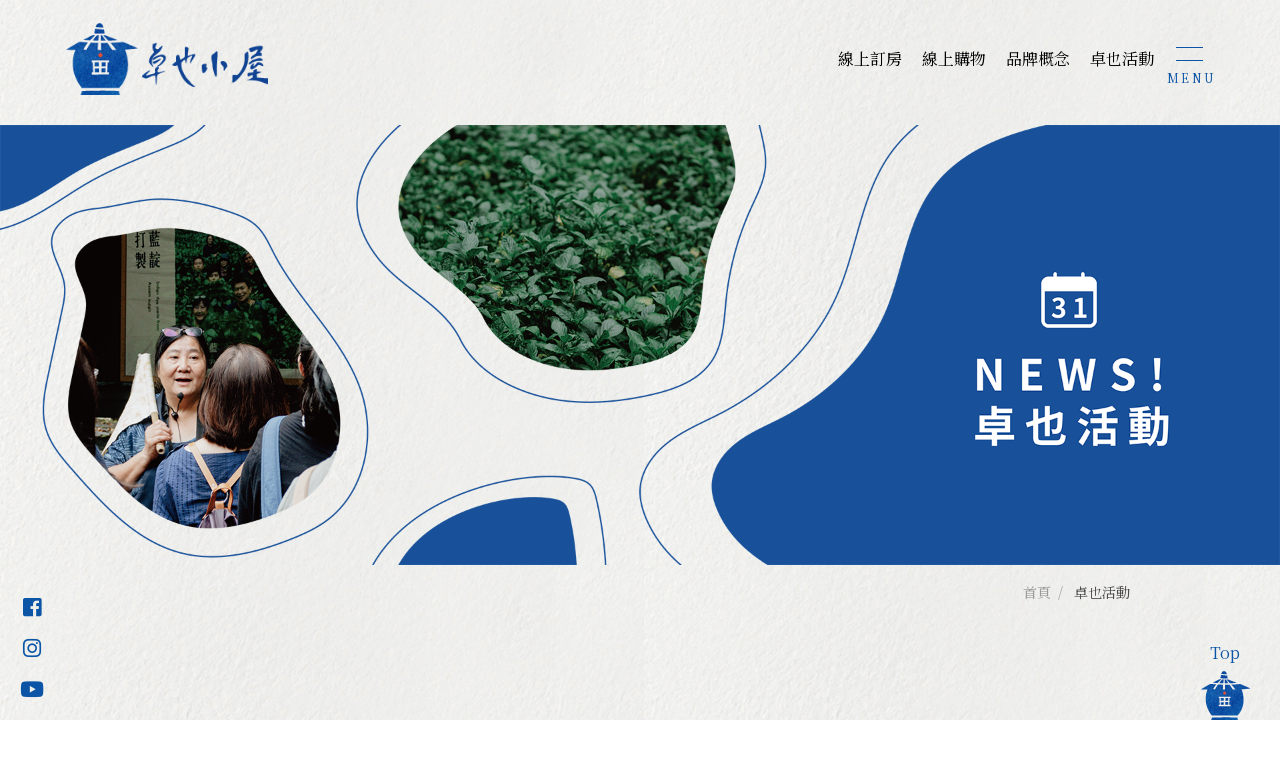

--- FILE ---
content_type: text/html; charset=utf-8
request_url: https://joye.com.tw/index/news.php
body_size: 7000
content:
<!DOCTYPE html>
<html lang="zh-Hant-TW">
<head>
<title>卓也活動 ∣ 卓也小屋® 卓也藍染® 官方網站|Zhuo Ye Group</title>
<meta charset="utf-8">
<meta http-equiv="X-UA-Compatible" content="IE=edge,chrome=1" >
<meta name="viewport" content="width=device-width, initial-scale=1.0" />
<meta name="description" content="卓也小屋位於苗栗三義，致力發展及建立循環生態園區、經營餐廳、民宿事業，並將天然染色及藍染相關事業品牌化，建立「卓也藍染indigo dyeing house」。目前於全台有多家特色餐廳與藍染分店。本站分為4個單元分館：餐食文化、旅宿、藍染體驗課程報名、藍染商品販售。" />
<meta name="keywords" content="卓也小屋、卓也、三義、苗栗、hostel" />
<meta name="robots" content="all" />
<meta property="og:site_name" content="卓也小屋® 卓也藍染® 官方網站|Zhuo Ye Group"/>
<meta property="og:url" content="http://joye.com.tw/index/news.php" />
<meta property="og:type" content="website" />
	<meta property="og:title" content=""/>
	<meta property="og:image" content="https://joye.com.tw/23/joye/web/Upload/news/"/>
<link rel="shortcut icon" href="favicon.ico" type="image/x-icon" />

<!-- Global site tag (gtag.js) - Google Analytics -->
<script async src="https://www.googletagmanager.com/gtag/js?id=UA-161187641-1"></script>
<script>
  window.dataLayer = window.dataLayer || [];
  function gtag(){dataLayer.push(arguments);}
  gtag('js', new Date());
 
  gtag('config', 'UA-161187641-1');
</script><link href="../js/bootstrap/bootstrap.min.css" rel="stylesheet">
<link href="../css/style.css?20210716" rel="stylesheet">
<link href="https://fonts.googleapis.com/css?family=Noto+Serif+TC" rel="stylesheet">
<link href="https://fonts.googleapis.com/css?family=Playfair+Display&display=swap:300,400" rel="stylesheet">
<link href="../css/fontawesome-all.css" rel="stylesheet">
<!--圖片滑動-->
<script src="../js/jquery-3.3.1.min.js"></script>
<script src="../js/jquery.parallax.js"></script>  

<script src='https://www.google.com/recaptcha/api.js?hl=zh-tw'></script>

<div id="fb-root"></div>
<script async defer crossorigin="anonymous" src="https://connect.facebook.net/zh_TW/sdk.js#xfbml=1&version=v4.0"></script><link href="../css/style_index.css" rel="stylesheet">
<div id="fb-root"></div>
<script async defer crossorigin="anonymous" src="https://connect.facebook.net/zh_TW/sdk.js#xfbml=1&version=v4.0"></script></head>
<body>
<nav class="navbar fixed-top navbar-expand-lg navbar-dark">
	<div class="scroll"></div>
	<a class="navbar-brand" href="./">
		<img src="images/logo-down.png" alt="卓也小屋天然手作有限公司" class="logo-down aa">
	</a>
	<div class="menu-right">
		<ul class="index-list">
			<li><a href="https://www.booking-owlnest.com/joye_cottage/" rel="noopener noreferrer" target="_blank">線上訂房</a></li>
			<li><a href="https://s1.myqr.com.tw/NewShop/169" rel="noopener noreferrer" target="_blank">線上購物</a></li>
			<li><a href="about.php">品牌概念</a></li>
			<li><a href="news.php">卓也活動</a></li>
		</ul>
		<div class="nav-open-btn">
			<div class="open-btn-inner">
				<div class="open-line">
					<div class="line-bg line01"></div>
					<div class="line-bg line02"></div>
				</div>
			</div>
		</div>
	</div>
	<div class="top-menu">		
		<ul class="first-layer">
			<li>
				<h2>卓也事業體<span>Our Business</span></h2>
			</li>
			<ul class="second-layer">
				<li>
					<a href="../food/index.php"><img src="images/all/header-icon02.png" alt="">卓也餐食文化</a>
					<ul class="third-layer">
                    								
							<a data-toggle="collapse" href="#foodHeader1" aria-expanded="false" aria-controls="foodHeader1"><b>苗栗-蔬食餐廳<i class="fas fa-chevron-down ml-1"></i></b></a>
							
								<div class="collapse" id="foodHeader1">
																		<li>
										<a href="../food/class_detail.php?PKey=35">餐廳環境										</a>
									</li>
																		<li>
										<a href="../food/class_detail.php?PKey=40">營業項目										</a>
									</li>
																		<li>
										<a href="../food/class_detail.php?PKey=120">交通資訊										</a>
									</li>
									<li><a href="../food/menu.php?PKey=19">菜單內容</a></li>								</div>							
														
							<a data-toggle="collapse" href="#foodHeader2" aria-expanded="false" aria-controls="foodHeader2"><b>苗栗-藍庄咖啡<i class="fas fa-chevron-down ml-1"></i></b></a>
							
								<div class="collapse" id="foodHeader2">
																		<li>
										<a href="../food/class_detail.php?PKey=50">餐廳環境										</a>
									</li>
																		<li>
										<a href="../food/class_detail.php?PKey=52">營業項目										</a>
									</li>
																		<li>
										<a href="../food/class_detail.php?PKey=121">交通資訊										</a>
									</li>
									<li><a href="../food/menu.php?PKey=32">菜單內容</a></li>								</div>							
														
							<a data-toggle="collapse" href="#foodHeader3" aria-expanded="false" aria-controls="foodHeader3"><b>苗栗-卓也書園子<i class="fas fa-chevron-down ml-1"></i></b></a>
							
								<div class="collapse" id="foodHeader3">
																		<li>
										<a href="../food/class_detail.php?PKey=211">餐廳環境										</a>
									</li>
																		<li>
										<a href="../food/class_detail.php?PKey=212">營業項目										</a>
									</li>
																		<li>
										<a href="../food/class_detail.php?PKey=213">交通資訊										</a>
									</li>
									<li><a href="../food/menu.php?PKey=50">菜單內容</a></li>								</div>							
														
							<a data-toggle="collapse" href="#foodHeader4" aria-expanded="false" aria-controls="foodHeader4"><b>台中-大安餐廳<i class="fas fa-chevron-down ml-1"></i></b></a>
							
								<div class="collapse" id="foodHeader4">
																		<li>
										<a href="../food/class_detail.php?PKey=37">餐廳環境										</a>
									</li>
																		<li>
										<a href="../food/class_detail.php?PKey=42">營業項目										</a>
									</li>
																		<li>
										<a href="../food/class_detail.php?PKey=123">交通資訊										</a>
									</li>
									<li><a href="../food/menu.php?PKey=18">菜單內容</a></li>								</div>							
														
							<a data-toggle="collapse" href="#foodHeader5" aria-expanded="false" aria-controls="foodHeader5"><b>台南-藍庄咖啡mini<i class="fas fa-chevron-down ml-1"></i></b></a>
							
								<div class="collapse" id="foodHeader5">
																		<li>
										<a href="../food/class_detail.php?PKey=116">餐廳環境										</a>
									</li>
																		<li>
										<a href="../food/class_detail.php?PKey=118">營業項目										</a>
									</li>
																		<li>
										<a href="../food/class_detail.php?PKey=122">交通資訊										</a>
									</li>
									<li><a href="../food/menu.php?PKey=45">菜單內容</a></li>								</div>							
													
						<b><a href="../food/news.php">最新消息</a></b>
					</ul>							
				</li>
				<li>
					<a href="../hotel/index.php"><img src="images/all/header-icon01.png" alt="">卓也小屋旅宿</a>
					<ul class="third-layer">
                    								<a data-toggle="collapse" href="#hotelHeader1" aria-expanded="false" aria-controls="hotelHeader1"><b>星空泡泡屋(限2人入住)<i class="fas fa-chevron-down ml-1"></i></b></a>
							
																<div class="collapse" id="hotelHeader1">
										<li><a href="../hotel/class_detail.php?PKey=217">本館-星空泡泡屋(限2人入住)</a></li>
									</div>
							                                
													<a data-toggle="collapse" href="#hotelHeader2" aria-expanded="false" aria-controls="hotelHeader2"><b>本館 - 雅緻客房<i class="fas fa-chevron-down ml-1"></i></b></a>
							
																<div class="collapse" id="hotelHeader2">
										<li><a href="../hotel/class_detail.php?PKey=12">協力-雙人房</a></li>
									</div>
																<div class="collapse" id="hotelHeader2">
										<li><a href="../hotel/class_detail.php?PKey=16">協力-四人房</a></li>
									</div>
							                                
													<a data-toggle="collapse" href="#hotelHeader3" aria-expanded="false" aria-controls="hotelHeader3"><b>本館 - 穀倉客房<i class="fas fa-chevron-down ml-1"></i></b></a>
							
																<div class="collapse" id="hotelHeader3">
										<li><a href="../hotel/class_detail.php?PKey=17">穀倉雙人房-合心1</a></li>
									</div>
																<div class="collapse" id="hotelHeader3">
										<li><a href="../hotel/class_detail.php?PKey=26">穀倉雙人房-合心2</a></li>
									</div>
																<div class="collapse" id="hotelHeader3">
										<li><a href="../hotel/class_detail.php?PKey=18">穀倉四人房-和氣1</a></li>
									</div>
																<div class="collapse" id="hotelHeader3">
										<li><a href="../hotel/class_detail.php?PKey=114">穀倉四人房-和氣3</a></li>
									</div>
							                                
													<a data-toggle="collapse" href="#hotelHeader4" aria-expanded="false" aria-controls="hotelHeader4"><b>本館 - VIP客房<i class="fas fa-chevron-down ml-1"></i></b></a>
							
																<div class="collapse" id="hotelHeader4">
										<li><a href="../hotel/class_detail.php?PKey=19">VIP雙人房-感恩1</a></li>
									</div>
																<div class="collapse" id="hotelHeader4">
										<li><a href="../hotel/class_detail.php?PKey=29">VIP雙人房-感恩2</a></li>
									</div>
																<div class="collapse" id="hotelHeader4">
										<li><a href="../hotel/class_detail.php?PKey=30">VIP雙人房-感恩3</a></li>
									</div>
																<div class="collapse" id="hotelHeader4">
										<li><a href="../hotel/class_detail.php?PKey=31">VIP雙人房-感恩4</a></li>
									</div>
																<div class="collapse" id="hotelHeader4">
										<li><a href="../hotel/class_detail.php?PKey=20">VIP四人房-知足1</a></li>
									</div>
																<div class="collapse" id="hotelHeader4">
										<li><a href="../hotel/class_detail.php?PKey=32">VIP四人房-知足2</a></li>
									</div>
																<div class="collapse" id="hotelHeader4">
										<li><a href="../hotel/class_detail.php?PKey=33">VIP四人房-知足3</a></li>
									</div>
																<div class="collapse" id="hotelHeader4">
										<li><a href="../hotel/class_detail.php?PKey=221">VIP四人房-知足4</a></li>
									</div>
																<div class="collapse" id="hotelHeader4">
										<li><a href="../hotel/class_detail.php?PKey=222">VIP四人房-知足5</a></li>
									</div>
							                                
													<a data-toggle="collapse" href="#hotelHeader5" aria-expanded="false" aria-controls="hotelHeader5"><b>本館 - 吉祥客房<i class="fas fa-chevron-down ml-1"></i></b></a>
							
																<div class="collapse" id="hotelHeader5">
										<li><a href="../hotel/class_detail.php?PKey=34">吉祥四人房-吉祥</a></li>
									</div>
							                                
													<a data-toggle="collapse" href="#hotelHeader6" aria-expanded="false" aria-controls="hotelHeader6"><b>藏山館 - 經典雙人房<i class="fas fa-chevron-down ml-1"></i></b></a>
							
																<div class="collapse" id="hotelHeader6">
										<li><a href="../hotel/class_detail.php?PKey=21">經典雙人房</a></li>
									</div>
							                                
													<a data-toggle="collapse" href="#hotelHeader7" aria-expanded="false" aria-controls="hotelHeader7"><b>藏山館 - 尊爵雙人房<i class="fas fa-chevron-down ml-1"></i></b></a>
							
																<div class="collapse" id="hotelHeader7">
										<li><a href="../hotel/class_detail.php?PKey=129">尊爵雙人房</a></li>
									</div>
							                                
													<a data-toggle="collapse" href="#hotelHeader8" aria-expanded="false" aria-controls="hotelHeader8"><b>藏山館 - 大師雙人房<i class="fas fa-chevron-down ml-1"></i></b></a>
							
																<div class="collapse" id="hotelHeader8">
										<li><a href="../hotel/class_detail.php?PKey=23">藏山館-大師雙人房</a></li>
									</div>
							                                
													<a data-toggle="collapse" href="#hotelHeader9" aria-expanded="false" aria-controls="hotelHeader9"><b>藏山館 - 溫馨六人房<i class="fas fa-chevron-down ml-1"></i></b></a>
							
																<div class="collapse" id="hotelHeader9">
										<li><a href="../hotel/class_detail.php?PKey=24">藏山館-溫馨六人房</a></li>
									</div>
							                                
													<a data-toggle="collapse" href="#hotelHeader10" aria-expanded="false" aria-controls="hotelHeader10"><b>藏山館 - 雅緻十人房<i class="fas fa-chevron-down ml-1"></i></b></a>
							
																<div class="collapse" id="hotelHeader10">
										<li><a href="../hotel/class_detail.php?PKey=25">藏山館-雅緻十人房</a></li>
									</div>
							                                
												<b><a href="../hotel/news.php">最新消息</a></b>
					</ul>
				</li>			
				<li>
					<a href="../activity/index.php"><img src="images/all/header-icon03.png" alt="">卓也藍染文化體驗</a>
					<ul class="third-layer">
						<b>宜蘭</b>
						<li><a href="../activity/class.php">傳藝館</a></li>
						<b>苗栗三義</b>
						<li><a href="../activity/class.php">體驗工坊</a></li>
						<b>台南</b>
						<li><a href="../activity/class.php">藍染小舖</a></li>
						<b><a href="../activity/news.php">最新消息</a></b>
					</ul>							
				</li>
				<li>
					<a href="../shop/index.php"><img src="images/all/header-icon04.png" alt="">卓也藍染文創市集</a>
					<ul class="third-layer">
                    								<a data-toggle="collapse" href="#shopHeader1" aria-expanded="false" aria-controls="shopHeader1"><b>圍巾類商品<i class="fas fa-chevron-down ml-1"></i></b></a>
																<div class="collapse" id="shopHeader1">
										<li><a href="../shop/product_detail.php?PKey=109">植物染絲棉圍巾</a></li>
									</div>
																<div class="collapse" id="shopHeader1">
										<li><a href="../shop/product_detail.php?PKey=207">紹絲毛圍巾-植物移印染</a></li>
									</div>
																<div class="collapse" id="shopHeader1">
										<li><a href="../shop/product_detail.php?PKey=194">植物染雪紡圍巾</a></li>
									</div>
																<div class="collapse" id="shopHeader1">
										<li><a href="../shop/product_detail.php?PKey=193">藍染格紋縲縈圍巾</a></li>
									</div>
																<div class="collapse" id="shopHeader1">
										<li><a href="../shop/product_detail.php?PKey=191">植物染格紋縲縈圍巾</a></li>
									</div>
																<div class="collapse" id="shopHeader1">
										<li><a href="../shop/product_detail.php?PKey=190">植物染亞麻圍巾</a></li>
									</div>
																<div class="collapse" id="shopHeader1">
										<li><a href="../shop/product_detail.php?PKey=164">藍染/植物染-順玗真絲圍巾</a></li>
									</div>
																<div class="collapse" id="shopHeader1">
										<li><a href="../shop/product_detail.php?PKey=152">桐花絲棉圍巾-型染</a></li>
									</div>
																<div class="collapse" id="shopHeader1">
										<li><a href="../shop/product_detail.php?PKey=126">繡花手織綿圍巾 藍染/墨水樹</a></li>
									</div>
																<div class="collapse" id="shopHeader1">
										<li><a href="../shop/product_detail.php?PKey=112">植物染棉麻圍巾</a></li>
									</div>
																<div class="collapse" id="shopHeader1">
										<li><a href="../shop/product_detail.php?PKey=111">藍染絲棉圍巾</a></li>
									</div>
																<div class="collapse" id="shopHeader1">
										<li><a href="../shop/product_detail.php?PKey=210">手織粗橫紋流蘇巾-紮染</a></li>
									</div>
							                                
													<a data-toggle="collapse" href="#shopHeader2" aria-expanded="false" aria-controls="shopHeader2"><b>配件飾品<i class="fas fa-chevron-down ml-1"></i></b></a>
																<div class="collapse" id="shopHeader2">
										<li><a href="../shop/product_detail.php?PKey=124">卓也藍染 x 苑裡藺草-藺草帽</a></li>
									</div>
																<div class="collapse" id="shopHeader2">
										<li><a href="../shop/product_detail.php?PKey=173">卓也藍染 x 苑裡藺草-六行藺草帽</a></li>
									</div>
																<div class="collapse" id="shopHeader2">
										<li><a href="../shop/product_detail.php?PKey=178">卓也藍染 - 傘狀帽/燒花</a></li>
									</div>
																<div class="collapse" id="shopHeader2">
										<li><a href="../shop/product_detail.php?PKey=189">卓也藍染 - 漁夫帽/燒花</a></li>
									</div>
																<div class="collapse" id="shopHeader2">
										<li><a href="../shop/product_detail.php?PKey=137">藍染/植物染3色 蝴蝶結髮束</a></li>
									</div>
																<div class="collapse" id="shopHeader2">
										<li><a href="../shop/product_detail.php?PKey=169">貓頭鷹髮束</a></li>
									</div>
																<div class="collapse" id="shopHeader2">
										<li><a href="../shop/product_detail.php?PKey=133">藍染、草木染方形耳夾/耳勾(針)</a></li>
									</div>
																<div class="collapse" id="shopHeader2">
										<li><a href="../shop/product_detail.php?PKey=168">藍染、草木染柿柿如意耳夾/耳勾(針)</a></li>
									</div>
							                                
													<a data-toggle="collapse" href="#shopHeader3" aria-expanded="false" aria-controls="shopHeader3"><b>各式包款<i class="fas fa-chevron-down ml-1"></i></b></a>
																<div class="collapse" id="shopHeader3">
										<li><a href="../shop/product_detail.php?PKey=202">錦囊小袋(零錢包/小物收納)</a></li>
									</div>
																<div class="collapse" id="shopHeader3">
										<li><a href="../shop/product_detail.php?PKey=180">林青玫×卓也藍染-紮染設計款大托特包</a></li>
									</div>
																<div class="collapse" id="shopHeader3">
										<li><a href="../shop/product_detail.php?PKey=162">口金胖胖包 (綁紮)(皮革手提帶)</a></li>
									</div>
																<div class="collapse" id="shopHeader3">
										<li><a href="../shop/product_detail.php?PKey=158">山林系列肩背包</a></li>
									</div>
																<div class="collapse" id="shopHeader3">
										<li><a href="../shop/product_detail.php?PKey=151">眼鏡口金包 (蠟染)</a></li>
									</div>
																<div class="collapse" id="shopHeader3">
										<li><a href="../shop/product_detail.php?PKey=143">大珠扣口金包 (型染)</a></li>
									</div>
																<div class="collapse" id="shopHeader3">
										<li><a href="../shop/product_detail.php?PKey=108">率性系列四色拼接包</a></li>
									</div>
																<div class="collapse" id="shopHeader3">
										<li><a href="../shop/product_detail.php?PKey=110">口金手拿包</a></li>
									</div>
																<div class="collapse" id="shopHeader3">
										<li><a href="../shop/product_detail.php?PKey=187">自在系列後背包</a></li>
									</div>
																<div class="collapse" id="shopHeader3">
										<li><a href="../shop/product_detail.php?PKey=186">典雅系列肩背包</a></li>
									</div>
																<div class="collapse" id="shopHeader3">
										<li><a href="../shop/product_detail.php?PKey=185">流螢系列提包</a></li>
									</div>
																<div class="collapse" id="shopHeader3">
										<li><a href="../shop/product_detail.php?PKey=103">包扣手機袋</a></li>
									</div>
																<div class="collapse" id="shopHeader3">
										<li><a href="../shop/product_detail.php?PKey=167">隨身零錢包(大/小)</a></li>
									</div>
																<div class="collapse" id="shopHeader3">
										<li><a href="../shop/product_detail.php?PKey=166">三角零錢包</a></li>
									</div>
																<div class="collapse" id="shopHeader3">
										<li><a href="../shop/product_detail.php?PKey=165">卓也藍染-縫染拉鍊零錢包</a></li>
									</div>
																<div class="collapse" id="shopHeader3">
										<li><a href="../shop/product_detail.php?PKey=104">化妝斜背兩用包</a></li>
									</div>
																<div class="collapse" id="shopHeader3">
										<li><a href="../shop/product_detail.php?PKey=161">藍蠟染筆袋 / 藍綁紮筆袋</a></li>
									</div>
																<div class="collapse" id="shopHeader3">
										<li><a href="../shop/product_detail.php?PKey=160">卓也藍染-水瓶袋</a></li>
									</div>
																<div class="collapse" id="shopHeader3">
										<li><a href="../shop/product_detail.php?PKey=105">雲紋化妝包</a></li>
									</div>
																<div class="collapse" id="shopHeader3">
										<li><a href="../shop/product_detail.php?PKey=157">杉青系列雙口袋斜背包</a></li>
									</div>
																<div class="collapse" id="shopHeader3">
										<li><a href="../shop/product_detail.php?PKey=106">牛仔蠟畫短夾</a></li>
									</div>
																<div class="collapse" id="shopHeader3">
										<li><a href="../shop/product_detail.php?PKey=102">多功能手機袋</a></li>
									</div>
																<div class="collapse" id="shopHeader3">
										<li><a href="../shop/product_detail.php?PKey=107">輕旅系列後背包</a></li>
									</div>
							                                
													<a data-toggle="collapse" href="#shopHeader4" aria-expanded="false" aria-controls="shopHeader4"><b>生活小物<i class="fas fa-chevron-down ml-1"></i></b></a>
																<div class="collapse" id="shopHeader4">
										<li><a href="../shop/product_detail.php?PKey=138">刺繡設計款御守(2021牛年限定)</a></li>
									</div>
																<div class="collapse" id="shopHeader4">
										<li><a href="../shop/product_detail.php?PKey=159">型染桐花御守</a></li>
									</div>
																<div class="collapse" id="shopHeader4">
										<li><a href="../shop/product_detail.php?PKey=170">貓頭鷹吊飾</a></li>
									</div>
																<div class="collapse" id="shopHeader4">
										<li><a href="../shop/product_detail.php?PKey=188">貓頭鷹鑰匙圈</a></li>
									</div>
																<div class="collapse" id="shopHeader4">
										<li><a href="../shop/product_detail.php?PKey=145">棉手帕-藍染/天然染色</a></li>
									</div>
																<div class="collapse" id="shopHeader4">
										<li><a href="../shop/product_detail.php?PKey=172">有機棉手帕-藍染/草木染</a></li>
									</div>
																<div class="collapse" id="shopHeader4">
										<li><a href="../shop/product_detail.php?PKey=174">小屋藍染名片夾</a></li>
									</div>
																<div class="collapse" id="shopHeader4">
										<li><a href="../shop/product_detail.php?PKey=163">卓也藍染－藍染筆記本</a></li>
									</div>
																<div class="collapse" id="shopHeader4">
										<li><a href="../shop/product_detail.php?PKey=179">卓也藍染－藍染拼接筆記本</a></li>
									</div>
							                                
													<a data-toggle="collapse" href="#shopHeader5" aria-expanded="false" aria-controls="shopHeader5"><b>居家生活<i class="fas fa-chevron-down ml-1"></i></b></a>
																<div class="collapse" id="shopHeader5">
										<li><a href="../shop/product_detail.php?PKey=181">卓也藍染 - 好食光 / 藍染餐具組</a></li>
									</div>
																<div class="collapse" id="shopHeader5">
										<li><a href="../shop/product_detail.php?PKey=113">藍型染杯墊S -桐花</a></li>
									</div>
																<div class="collapse" id="shopHeader5">
										<li><a href="../shop/product_detail.php?PKey=146">藍染電繡金魚杯墊S</a></li>
									</div>
																<div class="collapse" id="shopHeader5">
										<li><a href="../shop/product_detail.php?PKey=184">藍縫染杯墊S</a></li>
									</div>
																<div class="collapse" id="shopHeader5">
										<li><a href="../shop/product_detail.php?PKey=201">藍染手工摺扇(稻禾型染)</a></li>
									</div>
																<div class="collapse" id="shopHeader5">
										<li><a href="../shop/product_detail.php?PKey=200">藍染手工摺扇(菊花型染)</a></li>
									</div>
																<div class="collapse" id="shopHeader5">
										<li><a href="../shop/product_detail.php?PKey=199">藍染手工摺扇(金魚型染)</a></li>
									</div>
																<div class="collapse" id="shopHeader5">
										<li><a href="../shop/product_detail.php?PKey=198">藍染手工摺扇(煙火型染)</a></li>
									</div>
																<div class="collapse" id="shopHeader5">
										<li><a href="../shop/product_detail.php?PKey=197">藍染手工摺扇(貓頭鷹型染)</a></li>
									</div>
																<div class="collapse" id="shopHeader5">
										<li><a href="../shop/product_detail.php?PKey=196">藍染手工摺扇(花圈型染)</a></li>
									</div>
																<div class="collapse" id="shopHeader5">
										<li><a href="../shop/product_detail.php?PKey=195">藍染手工摺扇(桐花型染)</a></li>
									</div>
																<div class="collapse" id="shopHeader5">
										<li><a href="../shop/product_detail.php?PKey=183">【動物】藍型染手工扇</a></li>
									</div>
																<div class="collapse" id="shopHeader5">
										<li><a href="../shop/product_detail.php?PKey=182">【花草】藍型染手工扇</a></li>
									</div>
																<div class="collapse" id="shopHeader5">
										<li><a href="../shop/product_detail.php?PKey=208">藍染摺扇套</a></li>
									</div>
																<div class="collapse" id="shopHeader5">
										<li><a href="../shop/product_detail.php?PKey=209">蠟畫摺扇套</a></li>
									</div>
																<div class="collapse" id="shopHeader5">
										<li><a href="../shop/product_detail.php?PKey=148">藍染置物盒</a></li>
									</div>
							                                
													<a data-toggle="collapse" href="#shopHeader6" aria-expanded="false" aria-controls="shopHeader6"><b>藍染鞋款<i class="fas fa-chevron-down ml-1"></i></b></a>
																<div class="collapse" id="shopHeader6">
										<li><a href="../shop/product_detail.php?PKey=175">藍染拼接休閒鞋</a></li>
									</div>
																<div class="collapse" id="shopHeader6">
										<li><a href="../shop/product_detail.php?PKey=176">藍染手工休閒鞋</a></li>
									</div>
							                                
													<a data-toggle="collapse" href="#shopHeader7" aria-expanded="false" aria-controls="shopHeader7"><b>ＤIY體驗<i class="fas fa-chevron-down ml-1"></i></b></a>
																<div class="collapse" id="shopHeader7">
										<li><a href="../shop/product_detail.php?PKey=132">DIY藍染手做體驗</a></li>
									</div>
							                                
												<b><a href="../shop/news.php">最新消息</a></b>
					</ul>							
				</li>
			</ul><!--卓也事業體 EDN-->			
		</ul>				
	</div><!--top menu END-->	
</nav>
<div class="overlay"></div>    <div class="banner">
      <img src="images/banner/p5.png" alt="p5">
    </div>
<nav class="breadCrumbs-block clearfix">
    <div class="body">
        <ul class="breadCrumbs">
            <li class="item"><a href="./">首頁</a></li>
            <li class="item active"><a href="javascript:void(0)">卓也活動</a></li>
        </ul>
    </div>
</nav>
<main>
    <section class="block-height">
        <div class="container">
            <div class="class-choose">
                <div class="class-choose-title">
                    <h2>卓也活動</h2>
                </div>
                <ul>
                	<li class="on"><a href="news.php" title="ALL">ALL</a></li>							                    <li><a href="news.php?PKey=1" title="ALL">活動資訊</a></li>
							                    <li><a href="news.php?PKey=2" title="ALL">最新消息</a></li>
					                </ul>
            </div>
            
            <div class="news-list-all">
                <!--每15則1篇-->
                <ul>
                	                    		<li>
                            	<a href="news_detail.php?PKey=187" title="聖誕水苔球DIY 每日9:00~16:00 自己動手做~">
                                <span>最新消息</span>
                        		<p>
		                            <time>2025-11-26</time>
        		                    <span>聖誕水苔球DIY 每日9:00~16:00 自己動手做~</span>
								</p>
                        		</a>
							</li>
					                    		<li>
                            	<a href="news_detail.php?PKey=186" title="卓也新據點．日本北海道．美瑛微宿">
                                <span>最新消息</span>
                        		<p>
		                            <time>2025-11-24</time>
        		                    <span>卓也新據點．日本北海道．美瑛微宿</span>
								</p>
                        		</a>
							</li>
					                    		<li>
                            	<a href="news_detail.php?PKey=185" title="11月-花葉移印染 全天體驗班開課!">
                                <span>最新消息</span>
                        		<p>
		                            <time>2025-10-12</time>
        		                    <span>11月-花葉移印染 全天體驗班開課!</span>
								</p>
                        		</a>
							</li>
					                    		<li>
                            	<a href="news_detail.php?PKey=183" title="花葉移印染-10月份平日新手體驗課程敲碗開課囉~!">
                                <span>最新消息</span>
                        		<p>
		                            <time>2025-09-21</time>
        		                    <span>花葉移印染-10月份平日新手體驗課程敲碗開課囉~!</span>
								</p>
                        		</a>
							</li>
					                    		<li>
                            	<a href="news_detail.php?PKey=184" title="卓也藏山之森-植物類DIY 最新項目表出爐~">
                                <span>最新消息</span>
                        		<p>
		                            <time>2025-08-29</time>
        		                    <span>卓也藏山之森-植物類DIY 最新項目表出爐~</span>
								</p>
                        		</a>
							</li>
					                    		<li>
                            	<a href="news_detail.php?PKey=181" title="鹿角蕨上板課程開始囉~">
                                <span>最新消息</span>
                        		<p>
		                            <time>2025-07-04</time>
        		                    <span>鹿角蕨上板課程開始囉~</span>
								</p>
                        		</a>
							</li>
					                    		<li>
                            	<a href="news_detail.php?PKey=180" title="2025 觀葉植物季-敲染拓印活動">
                                <span>活動資訊</span>
                        		<p>
		                            <time>2025-05-31</time>
        		                    <span>2025 觀葉植物季-敲染拓印活動</span>
								</p>
                        		</a>
							</li>
					                    		<li>
                            	<a href="news_detail.php?PKey=176" title="2024葉葉葉美麗系列活動">
                                <span>活動資訊</span>
                        		<p>
		                            <time>2024-06-20</time>
        		                    <span>2024葉葉葉美麗系列活動</span>
								</p>
                        		</a>
							</li>
					                    		<li>
                            	<a href="news_detail.php?PKey=175" title="門票全額折抵限時活動開跑⁼³₌₃">
                                <span>活動資訊</span>
                        		<p>
		                            <time>2024-01-18</time>
        		                    <span>門票全額折抵限時活動開跑⁼³₌₃</span>
								</p>
                        		</a>
							</li>
					                    		<li>
                            	<a href="news_detail.php?PKey=173" title="卓也小屋度假園區⛔入園須知">
                                <span>最新消息</span>
                        		<p>
		                            <time>2023-11-07</time>
        		                    <span>卓也小屋度假園區⛔入園須知</span>
								</p>
                        		</a>
							</li>
					                    		<li>
                            	<a href="news_detail.php?PKey=170" title="10月05日休園公告">
                                <span>最新消息</span>
                        		<p>
		                            <time>2023-10-04</time>
        		                    <span>10月05日休園公告</span>
								</p>
                        		</a>
							</li>
					                    		<li>
                            	<a href="news_detail.php?PKey=169" title="❗ 卓也藍染．防詐騙宣導 ❗">
                                <span>最新消息</span>
                        		<p>
		                            <time>2023-06-29</time>
        		                    <span>❗ 卓也藍染．防詐騙宣導 ❗</span>
								</p>
                        		</a>
							</li>
					                    		<li>
                            	<a href="news_detail.php?PKey=168" title="⭐投票支持卓也小屋即可參加抽獎活動⭐">
                                <span>活動資訊</span>
                        		<p>
		                            <time>2023-05-31</time>
        		                    <span>⭐投票支持卓也小屋即可參加抽獎活動⭐</span>
								</p>
                        		</a>
							</li>
					                    		<li>
                            	<a href="news_detail.php?PKey=166" title="✤ 卓也竹園町．營業日調整公告 ✤">
                                <span>最新消息</span>
                        		<p>
		                            <time>2023-04-27</time>
        		                    <span>✤ 卓也竹園町．營業日調整公告 ✤</span>
								</p>
                        		</a>
							</li>
					                    		<li>
                            	<a href="news_detail.php?PKey=163" title="✹2023年入園收費調整公告✹">
                                <span>最新消息</span>
                        		<p>
		                            <time>2023-04-10</time>
        		                    <span>✹2023年入園收費調整公告✹</span>
								</p>
                        		</a>
							</li>
					                </ul>
            </div>
                <nav class="text-center page-number">
        <div class="number">
            <ul class="pagination">
                <li  class="on"><a href="javascript:GotoPage(1,document.SearchF);" >1</a></li>
	<li ><a href="javascript:GotoPage(2,document.SearchF);" >2</a></li>
		                <li class="btn_p"><a href="#"> <span aria-hidden="true">»</span><span class="sr-only">Next</span></a> </li>
				            </ul>
        </div>
    </nav>
        </div>
    </section>
</main>
<form id="SearchF" name="SearchF" method="post" action="">
	<input name="Page" type="hidden" id="Page" value="1" />
</form>
<footer>
	<div class="container text-center">
		<ul class="links">
			<li><a href="../index">首頁</a></li>
			<li><a href="../hotel">卓也小屋旅宿</a></li>
			<li><a href="../food">卓也餐食文化</a></li>
			<li><a href="../activity">卓也藍染文化體驗</a></li>
			<li><a href="../shop">卓也藍染文創市集</a></li>
			<li><a href="../index/privacy.php">隱私權政策</a></li>
		</ul>
		<div class="logo">
			<a class="hov" href="../index">
				<img src="../images/logo-down.png"alt="卓也小屋事業體">
			</a>
		</div>
		<div class="footer-info">
			<a href=""><p>367 苗栗縣三義鄉雙潭村崩山下1-9號</p></a>
			<p>TEL 037-879198／FAX 037-879647</p>
		</div>
		<div id="copyright">
			<small>Copyright © <a href="/">卓也小屋</a>, Inc.All rights reserved.</small>
		</div>
	</div>
</footer>
<div id="goTop"><img src="images/all/gotop.png" alt="gotop"></div>
<div class="social-zone">
	<ul>
		<li><a href="https://www.facebook.com/joyesanyi/?ref=settings" target="_blank" rel="noopener noreferrer"><i class="fab fa-facebook-square"></i></a></li>
		<li><a href="https://instagram.com/zhuo.ye.cottage?igshid=a2uve0fqeul7" target="_blank" rel="noopener noreferrer"><i class="fab fa-instagram"></i></a></li>
		<li><a href="https://www.youtube.com/channel/UCAQJfB4zNzUC7DDIzRJxWrw" target="_blank" rel="noopener noreferrer"><i class="fab fa-youtube"></i></a></li>
	</ul>
</div>
<script src="../js/bootstrap/bootstrap.min.js"></script>
<script src="../js/script.js"></script>
<!--owl.carousel.js-->
<link rel="stylesheet" href="../js/owlcarousel/owl.carousel.min.css">
<link rel="stylesheet" href="../js/owlcarousel/owl.theme.default.min.css">
<script src="../js/owlcarousel/owl.carousel.min.js"></script>
<!--slick.js-->
<link rel="stylesheet" href="../js/slick/slick.css">
<link rel="stylesheet" href="../js/slick/slick-theme.css">
<script src="../js/slick/slick.min.js"></script>
<!-- lightbox-->
<script src="../js/lightbox/lightbox.min.js"></script>
<link href="../js/lightbox/lightbox.css" rel="stylesheet">
<script src="../js/scrolling-nav.js"></script>
<link href="../js/wow/animate.css" rel="stylesheet">
<script src="../js/wow/wow.min.js"></script>
<script>
if (!(/msie [6|7|8|9]/i.test(navigator.userAgent))){
	new WOW().init();
};
</script>
<!--[if lt IE 9]>
<script src="assets/html5shiv.min.js"></script>
<script src="assets/respond.min.js"></script>
<![endif]-->

<!--scroll-down-->
<script>
	// capture scroll
$(window).scroll(function(){
	var top = $(window).scrollTop(), docHeight = 

	$(document).height(), winHeight = $(window).height();
	var scroll = (top/(docHeight-winHeight))*100;

	$('.scroll').css('width', (scroll + '%'));
});

// // smooth scroll
// $("a").on("click", function(event) {
// 	if (this.hash !== "") {
// 		event.preventDefault();
// 		var hash = this.hash;
// 		$("html, body").animate(
// 			{ scrollTop: $(hash).offset().top },
// 			800,
// 			function() {
// 				window.location.hash = hash;
// 			}
// 		);
// 	}
// });

// Hide/show top button
$(document).ready(function(){

	// fade in #back-top
	$(function () {
		$(window).scroll(function () {
			if ($(this).scrollTop() > 100) {
				$('#back-top').fadeIn();
			} else {
				$('#back-top').fadeOut();
			}
		});
	});

});
</script>

<!--開啟預約表單-->
<script>
	$(document).ready(function(){
	$('.book-btn,.bg-layout,.close-btn,.top-book').click(function(){
		$('.book-zone,.bg-layout').toggleClass('open');
	});
});
</script>

<script>
	 $(window).scroll(function() {
    if ($(".navbar").offset().top > 50) {
        $(".fixed-top").addClass("top-nav-collapse");
    } else {
        $(".fixed-top").removeClass("top-nav-collapse");
    }
});
	 $(document).ready(function(){
	$('.nav-open-btn,.overlay').click(function(){
		$('.nav-open-btn').toggleClass('open-nav');
		$('.top-menu,.overlay').toggleClass('open');
	});
});
</script></body>
</html>

--- FILE ---
content_type: text/css
request_url: https://joye.com.tw/css/style.css?20210716
body_size: 10009
content:
@charset "utf-8";

/* CSS Document */
body, html { height:100%; }
body{font-family: 'Noto Serif TC', serif;font-size:16px;line-height:1.5;color:#333}
a{color:#000;text-decoration:none}
a:hover{color:#777;-o-transition:all .3s linear;-webkit-transition:all .3s linear;-moz-transition:all .3s linear;transition:all .3s linear;text-decoration: none;}
.red{color:#f21010}
/*---------------------- 基礎設定 ----------------------*/
/*反白設定
::selection { background: #666; color: #FFF; }
::-moz-selection { background: #666; color: #FFF; }
*/

#goTop {
    text-align:center;
    position:fixed;
    bottom: 0;
    right: 30px;
    line-height:50px;
    cursor:pointer;
    font-size:16px;
    z-index: 10;
}
#goTop:after{content: 'Top';position:absolute;top: -40px;transition:all  .5s;transform: rotate(0deg);left: 50%;color: #0c55a6;transform: translateX(-50%);}
#goTop:hover:before{transform: rotate(-45deg);/* left: -10px; */}
#goTop:hover:after{
    top: -45px;
}

/*RWD編輯器表格(X捲軸)*/
.table-container table td{min-width:100px;padding:5px;border:1px solid #ccc;white-space:inherit}
@media screen and (max-width: 768px) {
.table-container{width:100%;overflow-y:auto;_overflow:auto;margin:0 0 1em}
}

/*---------------------- 頁面開始 ----------------------*/

/*全頁佈局*/
h1{font-size: 28px;}
h2{font-size: 24px;}
h3{font-size: 21px;}
h4{font-size: 18px;}
p{font-size: 16px;/* letter-spacing: 3px; */margin-bottom:0;line-height: 1.7;}

ul{padding:0;list-style: none;}
.blue{color:#0c55a6 }
img{max-width: 100%}
i{padding-right:5px;}
body{background: url(../images/all/01.jpg)repeat;}
figure{margin-bottom:0;}
.wrapper { padding:3em 0; }
.block-height:first-child{margin-top:100px;}
.block-height{margin-bottom:100px}

.main-title{font-family: 'Noto Serif TC', serif;color: #0c55a6;}
.main-title h2{position:relative;letter-spacing: 3px;font-weight: bold;margin-bottom: 20px;padding-bottom: 10px;}
.main-title h2:before{content:'';position:absolute;width: 60px;height: 1px;background: #737373;left: 50%;transform: translateX(-50%);bottom: -7px;}
.main-title p{color: #737373;font-family: 'Playfair Display', serif;;margin: 0;font-size: 18px;}
.main-title.aa h2:before{left:0;transform:translateX(0)}

@media screen and (min-width:360px) {
  .body{padding: 0 5vw;}
}

@media screen and (min-width:996px) {
  .body{padding: 0 10vw;}
}

@media screen and (min-width:1680px) {
.body{height: 100%;width: 100%;margin: 0 auto;position: relative;/* z-index: 5; */}
}


/*列表選擇*/
.class-choose,.class-choose ul{display:flex;display:-webkit-flex;align-items: center;position:relative;}
.class-choose:after{content:'';position:absolute;left:0;bottom:1px;width:100%;height:1px;background:#0c55a6}
.class-choose ul{padding-left:50px;flex-wrap: wrap;font-size: 14px;width: 85%;margin-bottom: 0;}
.class-choose ul li{padding:10px;position: relative;transition:a11 1s;}
.class-choose ul li:before{content:'';position:absolute;bottom:0;left:0;width:0%;height:1px;background:#333;transition:all 1s;}
.class-choose ul li.on:before{width:100%}
.class-choose ul li:after{content:'';position:absolute;right: 0;top: 15px;background:#333;width:1px;height: 15px;}
.class-choose ul li:last-child:after{display:none;}
.class-choose .class-choose-title{color: #0c55a6;text-align: center;padding: 20px;border-bottom: 3px solid #0c55a6;}

/*6圖6文版型*/
.zone-block:first-child{margin-top:50px;}
.zone-block{margin-bottom:50px;}
.zone-block.aa,.zone-block.bb{display:flex;display:-webkit-flex;align-items:center;}
.zone-block.bb{flex-direction:row-reverse;}
.zone-block.aa .info,.zone-block.bb .info{width: 100%;}
.zone-block.aa .photo + .info,.zone-block.bb .photo + .info{width:70%}
.zone-block.aa .photo,.zone-block.bb .photo{width: 30%;}

/*最新消息*/
.news-list-all{margin-top:30px;}
.news-list-all li a{display:flex;display:-webkit-flex;margin-bottom: 10px;border-bottom: 1px solid #ddd;padding-bottom: 10px;}
.news-list-all li a>span{width: 100px;color: #fff;text-align: center;padding: 5px;font-size: 12px;margin-right: 10px;background: #0c55a6;}
.news-list-all li a time{color: #878787;margin-right: 10px;width: 120px;}
/*最新消息-底層*/
.fb_iframe_widget{float:right;}
.news-title{text-align:center;margin-bottom: 50px;position: relative;}
.news-title h1:after{content:'';position:absolute;left:50%;transform:translateX(-50%);width:100px;height:2px;background:#0c55a6;bottom: -10px;}
.news-title h1{margin:15px 0px;position: relative;}
.news-title>span{width: 120px;color:#fff;background: #0c55a6;font-size:12px;display:block;padding: 5px;margin: 0 auto;}
.news-title time{color:#878787;}

/*麵包屑*/
.breadCrumbs-block{margin-top: 15px;padding: 0px 15px;}
.breadCrumbs-block .breadCrumbs{float: right;list-style:  none;margin:  0;padding:  0;}
.breadCrumbs-block .breadCrumbs .item{display: inline-block;padding: 0 7px 0 0;font-size: 14px;}
.breadCrumbs-block .breadCrumbs .item:after{content: '/';display: inline-block;color:#999}
.breadCrumbs-block .breadCrumbs .item a{display: inline-block;padding: 0 7px 0 0;color:#999;}
.breadCrumbs-block .breadCrumbs .item.active:after{display:none}
.breadCrumbs-block .breadCrumbs .item.active a{padding-right:0;color: #4a4948;}

/*scroll down*/
.btnScroll{height:15px;left: 48%;margin-left:-33px;position:absolute;z-index: 12;color: #0c55a6;bottom: 10px;}
.btnScroll span{display:block;height: 70px;left:50%;overflow:hidden;position:absolute;width:1px;}
.btnScroll span:before{background: #0c55a6;content:'';display:block;height:100%;left:0;position:absolute;top:0;width:100%;}
.btnScroll span.top{top: -80px;}
.btnScroll span.top:before{-webkit-animation:scrollAnimeTop 2.2s ease-in infinite;animation:scrollAnimeTop 2.2s ease-in infinite}
.btnScroll span.bottom{bottom:-43px}
.btnScroll span.bottom:before{-webkit-animation:scrollAnimeBottom 2.2s ease-out infinite;animation:scrollAnimeBottom 2.2s ease-out infinite}
.btnScroll{-webkit-transition:opacity 2.2s 2s;transition:opacity 2.2s 2s;opacity:1;}
.btnScroll a{cursor:pointer;display:block;height:18px;color:#fff;background-color:inherit}
.btnScroll a:hover{opacity:.8;text-decoration:none}
@-webkit-keyframes scrollAnimeTop {
0%{top:-100%;opacity:1}
25%{top:0;opacity:1}
45%{top:0;opacity:1}
53%{top:100%;opacity:1}
54%{opacity:0}
100%{top:-100%;opacity:0}
}
@keyframes scrollAnimeTop {
0%{top:-100%;opacity:1}
25%{top:0;opacity:1}
45%{top:0;opacity:1}
53%{top:100%;opacity:1}
54%{opacity:0}
100%{top:-100%;opacity:0}
}

/*page number*/
.page-number{margin-top:50px;margin: 0 auto;}
.pagination{display: block;}
.pagination>li{display: inline-block;}
.pagination>li>a{border:none;color:#333;transition: all .5s;padding: 10px 15px;}
.pagination>li>a:hover{color: #328d46;}
.pagination>li.on a{border-radius: inherit;border-bottom: 3px solid #0c55a6;color: #0c55a6;}

/*區塊文字設定*/
.section-name{font-size: 14px;color: #d4d4d4;position: absolute;left: 15vw;bottom: -9px;}

/*社群區塊*/
.social-zone{position: fixed;left: 20px;bottom: 0;text-align: center;z-index: 2;}
.social-zone ul{list-style:none;padding:0;font-size:20px;}
.social-zone ul li{margin-bottom:10px;}
.social-zone ul li a{font-size:21px;color:#0c55a6}
/*按鈕*/
.btn-style{position: relative;z-index: 1;color: #0c55a6;border-bottom: 1px solid;display: flex;display: -webkit-flex;justify-content: space-between;align-items: center;width: 50%;height: 50px;transition: all 1s;margin: 30px 0px;}
.btn-style p{font-size: 18px;position: relative;margin-bottom: 0;}
.btn-check{    background: #5e2200;
    display: inline-block;
    padding: 10px 20px;
    color: #fff;
    margin-top: 30px;
    transition: all .5s;
    border: 1px solid;}
.btn-style.aa{width: 20%;margin: 50px auto;}
.btn-style.news{position:absolute;width: 250px;bottom: -10px;left:0;}    
/*按鈕-內頁*/
.btn-style.inner p{border: none;padding: 20px 50px;}
.btn-style.inner p:before{left: inherit;right: 15px;bottom: 30px;}
.btn-style.inner p:after{right: 22px;bottom: 23px;}

/*分頁切換*/
.nav-tabs .nav-link{
    border-color: inherit;
    border-radius: inherit;
    border: none;
    border-bottom: 3px solid transparent;
}
.nav-tabs .nav-item.show .nav-link,.nav-tabs .nav-link.active{
    color: #0c55a6;
    background-color: inherit;
    border: none;
    border-bottom: 3px solid #0c55a6;
}

.nav-tabs .nav-link:hover {border-color: #0c55a6;}

/*scroll*/
.scroll{position: fixed;top: 84px;left: 0;width: 0%;height: 3px;background-color: #00afc8;z-index: 9;}

/*banner*/
.banner{margin-top: 125px;display: flex;justify-content: center;align-items: center;display: -webkit-flex;}
.banner-title{-webkit-writing-mode: vertical-rl;-ms-writing-mode: tb-rl;writing-mode: vertical-rl;color: #fff;letter-spacing: 3px;border: 1px solid;padding: 10px;}

/*主選單+banner*/
.navbar .nav-open-btn{-webkit-box-sizing:border-box;box-sizing:border-box;cursor:pointer;transition:all 1s;}
.menu-right{display: flex;width: 100%;align-items: center;justify-content: flex-end;}
.index-list{display:flex;display:-webkit-flex;align-items: center;margin-top: 15px;}
.index-list li{margin:10px;}

.book-list{position:absolute;background: #8c5339;margin-bottom: 0;padding: 10px;text-align: center;left: 0;width: 100%;display: none;}
.book-list.open{display: block;}
.book-list li{padding: 10px 0;}
.book-list a{color:#fff;}
.navbar .member-login,.navbar .top-book{text-align:center;margin-top: 15px;margin-right: 10px;display: flex;align-items: center;}
.member-login i,.navbar .top-book i,.cartBtn i{font-size:21px;}
.member-login p,.navbar .top-book p{margin-bottom:0;}
.navbar.top-nav-collapse .nav-open-btn{margin-top: -12px;}
.navbar.top-nav-collapse .member-login,.navbar.top-nav-collapse .top-book{margin-top: 0;}
.navbar.top-nav-collapse .top-book a{color:#fff;}
.navbar.top-nav-collapse .member-login a{color:#fff;}
/*線上購物*/
.cartBtn{text-align:center;margin-top: 15px;}
.navbar.top-nav-collapse .cartBtn{color:#fff;margin-top:0;}
.navbar .open-btn-inner{width:50px;height:50px;-webkit-box-sizing:border-box;box-sizing:border-box;padding: 18px 11.5px;position:relative;z-index: 100;margin-top: -10px;}
.navbar .nav-open-btn .open-btn-inner:before,.navbar .nav-open-btn .open-btn-inner:after{color:#0c55a6;display:block;position:absolute;right:15px;line-height:1;font-size:12px;right:-52px;z-index: 10;left: 3px;bottom: -5px;}
.navbar .nav-open-btn .open-btn-inner:before{content:'MENU';letter-spacing:.2em;position:absolute;-webkit-transition:.2s .4s;transition:.2s .4s;-webkit-transition-property:top,opacity;transition-property:top,opacity;}
.navbar .nav-open-btn.open-nav .open-btn-inner:before{opacity:0;bottom: -10px;}
.navbar .nav-open-btn .open-btn-inner:after{content:'CLOSE';letter-spacing:.18em;position:absolute;opacity:0;-webkit-transition:.2s .4s;transition:.2s .4s;}
.navbar .nav-open-btn.open-nav .open-btn-inner:after{ opacity: 1; bottom: -10px;}
.navbar .nav-open-btn .open-btn-inner .open-line{position:relative;height:100%;vertical-align:middle}
.navbar .nav-open-btn .open-btn-inner .open-line .line-bg{width:100%;height:1px;background:#0c55a6;position:absolute;-webkit-transition:.5s;transition:.5s}
.navbar .nav-open-btn .open-btn-inner .open-line .line-bg.line01{top:0;left:0;-webkit-transition:top .2s ease-out .4s,-webkit-transform .3s ease-in 0;transition:top .2s ease-out .4s,-webkit-transform .3s ease-in 0;transition:top .2s ease-out .4s,transform .3s ease-in 0;transition:top .2s ease-out .4s,transform .3s ease-in .0s,-webkit-transform .3s ease-in 0}
.navbar .nav-open-btn.open-nav .open-btn-inner .open-line .line-bg.line01{top:6.5px;-webkit-transform:rotate(45deg);transform:rotate(45deg);-webkit-transition:top .2s ease-in,-webkit-transform .3s ease-out .3s;transition:top .2s ease-in,-webkit-transform .3s ease-out .3s;transition:top .2s ease-in,transform .3s ease-out .3s;transition:top .2s ease-in,transform .3s ease-out .3s,-webkit-transform .3s ease-out .3s}
.navbar .nav-open-btn .open-btn-inner .open-line .line-bg.line02{bottom:0;left:0;-webkit-transition:bottom .2s ease-out .4s,-webkit-transform .3s ease-in 0;transition:bottom .2s ease-out .4s,-webkit-transform .3s ease-in 0;transition:bottom .2s ease-out .4s,transform .3s ease-in 0;transition:bottom .2s ease-out .4s,transform .3s ease-in .0s,-webkit-transform .3s ease-in 0}
.navbar .nav-open-btn.open-nav .open-btn-inner .open-line .line-bg.line02{bottom:6.5px;-webkit-transform:rotate(-45deg);transform:rotate(-45deg);-webkit-transition:bottom .2s ease-in,-webkit-transform .3s ease-out .3s;transition:bottom .2s ease-in,-webkit-transform .3s ease-out .3s;transition:bottom .2s ease-in,transform .3s ease-out .3s;transition:bottom .2s ease-in,transform .3s ease-out .3s,-webkit-transform .3s ease-out .3s}
.top-menu{position:fixed;left:0;top:0;width:100%;background: #fff;z-index:3;overflow-y: auto;height: 0;-webkit-transition: height .8s cubic-bezier(0.28,-0.01,0.06,0.99);transition: height .8s cubic-bezier(0.28,-0.01,0.06,0.99);display: flex;display: -webkit-flex;flex-wrap: wrap;background: url(../images/all/bg.jpg);z-index: 99;}
.top-menu.open{height: 650px;padding: 10px;}
.top-menu.open:after{opacity:1;display:block}
.top-menu>ul:last-child{margin-top:50px;width: 100%;}
.top-menu>ul:first-child{margin-right:10px;width: 100%;margin-top:100px;}
.top-menu>ul>li{margin-left: 185px;border-bottom: 1px solid #0c55a6;color: #0c55a6;}
.top-menu ul li{margin-bottom: 20px;}
.top-menu ul li a{color: #333;letter-spacing:3px;transition:all 1s;display: block;}
.top-menu ul li span{font-size:16px;margin-left: 14px;}
.top-menu ul>ul{display:flex;display:-webkit-flex;padding: 0;width: 80%;margin: 0 auto;flex-wrap: wrap;}
.top-menu ul>ul>li{width:25%;}
.top-menu ul>ul>li>ul{margin-top:20px;width: 100%;padding-left: 35px;}
.top-menu ul>ul>li>ul li{margin-bottom: 10px;margin-left: 40px;position:relative;}
.top-menu ul.third-layer>a{margin-bottom:15px}
.top-menu ul.third-layer>li>a{font-size:14px;position:relative;transition: all .5s;}
.top-menu ul.third-layer li a:before{content:'';position:absolute;left: -15px;top: 10px;width: 5px;height:1px;background:#333;}
.top-menu ul.third-layer b{font-size:14px;}

.top-menu::-webkit-scrollbar-track
{
    -webkit-box-shadow: inset 0 0 6px rgba(0,0,0,0.3);
    background-color: #d6d6d6;
}

.top-menu::-webkit-scrollbar
{
    width: 8px;
    background-color: #d6d6d6;
}

.top-menu::-webkit-scrollbar-thumb
{
    background-color: #edba44;
}

.top-menu::-webkit-scrollbar{width:8px;}


.overlay{display: none;}
.overlay.open{position: fixed;width: 100%;height: 100%;top:0;left:0;background: rgba(51, 51, 51, 0.5);display:block;z-index: 2;}
.navbar img.logo-up{display:block;}
.navbar img.logo-down{display:none;}
.navbar img.logo-down.aa{display: block;}
.navbar.top-nav-collapse img.logo-up{display:none;}
.navbar.top-nav-collapse img.logo-down{display:block;}

.navbar{margin:10px 50px 0;transition:all 1s;z-index: 3;}
.navbar.fixed-top.top-nav-collapse{background:#fff;margin:0;border-bottom: 3px solid rgba(255, 255, 255, 0.5);background:url(../images/all/bg.jpg) repeat;}
.navbar.fixed-top.top-nav-collapse .logo-down{display:block;width: 180px;}
.navbar.fixed-top.top-nav-collapse .navbar-nav>li>a{color:#0c55a6}
.navbar-nav li.nav-item{font-size:15px;margin:10px}
.navbar-nav li.nav-item:last-child a{float:left;padding:5px 20px}
.navbar-nav li.nav-item:last-child a i{margin-right:5px}
.navbar-nav li.nav-item:last-child a:first-child{background:#fff;color:#0c55a6;border:1px solid #0c55a6}
.navbar-nav li.nav-item:last-child a:last-child{background:#0c55a6;color:#fff;border:1px solid #0c55a6}
.carousel-control-next,.carousel-control-prev{z-index: 2;}
.carousel{padding:10px 20px;margin-top:130px;position:relative;overflow: hidden;}
.carousel:after{content:'';position:absolute;background:url(../images/all/bg-down.png)no-repeat;background-position:bottom;width:100%;height:100%;z-index: 1;bottom:0;left:0;}
.carousel-inner{position:relative;}
.banner-slogan{position:absolute;z-index:10;top:10vw;left:18vw;color:#fff;font-family:'Noto Serif TC',serif;-webkit-writing-mode:vertical-lr;writing-mode:vertical-lr;}
.banner-slogan h2{font-size:40px;margin:0;letter-spacing:5px;text-shadow: 0px 0px 5px #333;}
.banner-slogan p{margin-top:80px;font-size:20px;letter-spacing:3px;text-shadow: 0px 0px 5px #333;}
.carousel-item{width:100%;height:100%;background-position:center;background-size:cover;-o-animation:grow 60s linear 10ms infinite;-webkit-animation:grow 60s linear 10ms infinite;-moz-animation:grow 60s linear 10ms infinite;animation:grow 60s linear 10ms infinite;transition:all .2s ease-in-out;height: 80vh;background-attachment: fixed!important;}
@-o-keyframes grow{
  0% { transform:scale(1)}
  50% { transform:scale(1.2)}
}
@-webkit-keyframes grow{
  0% { transform:scale(1)}
  50% { transform:scale(1.2)}
}
@-moz-keyframes grow{
  0% { transform:scale(1)}
  50% { transform:scale(1.2)}
}
@keyframes grow{
  0% { transform:scale(1)}
  50% { transform:scale(1.2)}
}


/*淡入 淡出*/
.carousel-fade .carousel-inner .item {  transition-property: opacity; }
.carousel-fade .carousel-inner .item,
.carousel-fade .carousel-inner .active.left,
.carousel-fade .carousel-inner .active.right {  opacity: 0; }
.carousel-fade .carousel-inner .active,
.carousel-fade .carousel-inner .next.left,
.carousel-fade .carousel-inner .prev.right {  opacity: 1; }
.carousel-fade .carousel-inner .next,
.carousel-fade .carousel-inner .prev,
.carousel-fade .carousel-inner .active.left,
.carousel-fade .carousel-inner .active.right {  left: 0;  transform: translate3d(0, 0, 0); }

/*卓也活動*/
.parallax-wrapper{position: relative;z-index: -1}
.main-title.aa,.news-zone,.business-zone{display: inline-block;vertical-align: top;width: 100%;}
.main-title.aa{width: 150px;margin-right: 50px;}
.news-zone ul{padding:0;list-style: none;position: relative;z-index: 10;}
.news-zone ul li a{margin-bottom: 15px;display:flex;display:-webkit-flex;}
.news-zone ul li a>span{display: inline-block;vertical-align: top;}
.news-zone ul li a>span{width: 100px;background: #0c55a6;color: #fff;text-align: center;padding: 5px;font-size: 12px;margin-right: 10px;}
.news-zone ul li a>p,.news-list-all ul li p{width: calc(100% - 120px);text-overflow: ellipsis;display: -webkit-box;-webkit-line-clamp: 1;-webkit-box-orient: vertical;height: 25px;overflow: hidden;}
.news-zone ul li a>p time{color: #878787;margin-right:10px;width: 90px;}
.news-zone-img{margin-top: -350px;}
.news-zone.aa ul li a>p{width:100%;}

.news-zone-all{position: relative;display: flex;display: -webkit-flex;}
.news-left{width:35%;min-height: 200px;}
.news-right{width:65%}
.section-name:after{content:'';bottom: 8px;left: 7vw;width: 300px;height:1px;background: #d4d4d4;position:absolute;}
.news-bg01{position: absolute;top: 50px;z-index: -1;transform: translate(0vw);}



/*首頁-登入*/
.index-contact{background: url(../images/index/contact-bg.jpg)no-repeat right/cover;background-attachment: fixed;}
.login-btn{display: flex;margin-bottom:50px;}
.login-info,.login-title{margin-bottom:50px;}
.login-info input{border-bottom: 1px solid #fff;border-top: none;border-left: none;border-right: none;width: 94%;background: inherit;}
.login-block{text-align: left;padding: 0;}
.login-block p{margin:0;}
.index-login{width: 45%;padding:50px;text-align: center; /* FF3.6-15 */ /* Chrome10-25,Safari5.1-6 */ /* W3C, IE10+, FF16+, Chrome26+, Opera12+, Safari7+ */color: #fff;background: -moz-linear-gradient(top, rgba(30,87,153,0.4) 0%, rgba(209,172,112,0.5) 100%);background: -webkit-linear-gradient(top, rgba(30,87,153,0.4) 0%,rgba(209,172,112,0.5) 100%);background: linear-gradient(to bottom, rgba(30,87,153,0.4) 0%,rgba(209,172,112,0.5) 100%);filter: progid:DXImageTransform.Microsoft.gradient( startColorstr='#661e5799', endColorstr='#80d1ac70',GradientType=0 );margin:0 auto;}
.index-contact-inner{text-align: center;color: #fff;}
.index-contact-inner h3{letter-spacing: 3px;margin-bottom: 20px;line-height: 1.7;}
.btn-style.contact{color: #fff;border: 1px solid;display: inline-block;padding: 10px 40px;letter-spacing: 3px;}
.fb-login-btn a,.normal-login-btn a{color:#fff;}
.normal-login-btn{padding: 10px;margin-right: 20px;width: 40%;border: 1px solid #fff;}
.fb-login-btn{padding: 10px;background: #3b5998;width: 55%;}


/*首頁-私領域關於*/
.index-about-info{display:flex;display: -webkit-flex;align-items:center;flex-direction: row-reverse;flex-wrap: wrap;position: relative;}
.about-left{padding: 50px;width: 30%;}
.about-right{padding: 50px 0px;width: 70%;}
.about-right p{padding-left:20px;border-left:3px solid #333;}
.index-about-img{margin-top:30px;height: 395px;overflow: hidden;}
/*首頁-私領域營業項目*/
.index-business-info{display:flex;display: -webkit-flex;align-items:center;flex-direction: row-reverse;margin: 50px auto;flex-wrap: wrap;position: relative;}
.business-right,.business-left{width:50%;}
.business-left{padding:30px;}
.business-left>p{padding-left:20px;border-left:3px solid #333;margin-top:20px}
/*首頁-營業據點*/
.location-zone>ul{display:flex;display:-webkit-flex;flex-wrap:wrap;margin-top: 50px;}
.location-zone>ul>li{width: 48%;display:flex;display:-webkit-flex;margin-bottom: 25px;align-items: center;background: #fff;margin: 10px;transition: all .5s;}
.location-zone ul li figure{width:30%;}
.location-zone ul li>ul{width:70%;padding-left: 30px;}
.location-zone ul li>ul h3{color: #1f3a6a;position: relative;z-index: 10;}
.location-zone ul li>ul h3:before{content:'';position:absolute;left: -30px;top: -2px;width: 10px;height: 32px;background: #1f3a6a;transition: all 1s;}
/*訂購單*/
.buyList{width:100%;background:#fff;padding: 50px;}
.buyList th{background:#cc5958;text-align: center;color: #fff;padding: 10px;}
.buyList td{text-align:center;}
.buyList td input{width:120px;}
.buyList figure{max-width:150px;margin:0 auto;position: relative;}
.buyList figure i{position:absolute;bottom:0;right:0;background: #000;color:#ffff;padding:5px;}
.buyTitle i{font-size: 100px;color: #28a745;margin-bottom: 20px;}
.buyTitle h3{font-size:30px;color:#717171;margin-bottom: 20px;}
.orderForm{margin-top: 20px;border-top: 1px solid #b3b3b3;padding-top: 20px;}
.orderForm .page_form{margin-bottom:20px;}
.orderForm .page_form .name{margin-right:20px;}
.orderForm .page_form select{height:40px;margin-bottom: 10px;}
.orderForm .page_form input[type="text"]{width:100%;height:40px;}
.orderForm .page_form input.fd_input2[type="text"]{width:auto;}
.orderForm .page_form input:focus{outline:0;}
.orderForm .page_form textarea{width:100%}
.orderForm .page_form input:read-only{border:none;border-bottom: 1px solid #b3b3b3;}
/*頁尾*/
footer{padding: 50px 0px;border-bottom: 5px solid #0c55a6;position:relative}
footer:after{content:'';left: 5%;top: 5%;width:90%;height: 90%;background: rgba(217, 217, 217, 0.4);position: absolute;z-index: -1;}
footer .links{display:flex;display:-webkit-flex;align-items: center;justify-content: center;}
footer .links li{margin:0px 10px;position: relative;}
footer .links li:after{content:'';position:absolute;right: -10px;bottom: 5px;height: 15px;width: 1px;background: #333;}
footer .links li:last-child:after{display:none;}
footer .logo img{width: 150px;margin-bottom: 20px;}
/*我要訂購*/
.menuFloat{position:fixed;right: 25px;bottom:100px;}
.menuFloat a{background: #cc5958;display: flex;color: #fff;border-radius: 100%;width: 60px;height: 60px;align-items: center;justify-content: center;box-shadow: 0px 0px 10px rgba(191, 38, 38, 0.75);}
/*------------------------------特效區域(平板尺寸以下關閉)------------------------------*/
@media screen and (min-width:769px) {
  .business-other>figure:hover>a{background-size:150%;}
  /*按鈕*/
  .btn-style:hover{width: 35%;}
  .btn-style.news:hover{width: 300px;}
  .btn-check:hover{    background: inherit;
    color: #5e2200;
    border: 1px solid #5e2200;
    cursor: pointer;}
  .btn-style.aa:hover{width:30%}  
  /*主選單*/
  .top-menu ul.third-layer>li>a:hover{margin-left: 5px;}
  .business-other>figure>a:hover:before{opacity:.5}
  .member-login i,.navbar .top-book:hover{cursor:pointer;}
  /*首頁-營業據點*/
  .location-zone>ul>li:hover{box-shadow: 0 10px 20px 1.8px rgba(19,19,19,.1);} 
  .location-zone ul li:hover>ul h3{color:#fff;}
  .location-zone ul li:hover>ul h3:before{width:100%;z-index:-1}
  /*課程列表*/
  .class-choose ul li:hover:before{width:100%}
  .class-box:hover figure img{transform: scale(1.1);}
  .class-box:hover .class-info:before,.class-box:hover figure img{    -webkit-box-shadow: 0 10px 20px 1.8px rgba(19,19,19,.1);     box-shadow: 0 10px 20px 1.8px rgba(19,19,19,.1);}  

}



/*----------------------------------RWD設定開始-----------------------------------------*/
@media screen and (max-width:1680px) {
    /*首頁-卓也活動*/

}
@media screen and (max-width:1420px) {
    /*主選單*/
    .top-menu-r,.top-menu-l{padding:30px 100px;}
    /*首頁-營業據點*/
    .location-zone>ul>li{width:100%;}

}
@media screen and (max-width:1280px) {
    /*主選單*/
    .top-menu-r, .top-menu-l {padding: 30px 50px;}
    .top-menu ul>ul{width:90%}
    .scroll{top: 81px;}
    /*卓也專屬*/
    .index-login{width: 65%;}
    /*首頁-私領域介紹+私領域營業項目*/
    .index-about-img figure{margin-bottom:20px;}
    .index-business-info,.index-about-info{flex-direction: column-reverse;margin-top: 0;}
    .index-business-info>*,.index-about-info>*{width:100%;padding: 30px 0px;}
    .about-right{flex-direction: inherit;display: flex;flex-wrap: wrap;}

}

@media screen and (max-width:1024px) {
    /*首頁-事業體*/
    .business-other>figure:nth-child(1),.business-other>figure:nth-child(2),.business-other>figure:nth-child(3),.business-other>figure:nth-child(4){transform: translateY(0vw);
    -webkit-transform: translateY(0vw);-moz-transform: translateY(0vw);}
    
}

@media screen and (max-width:996px) {
    h1{font-size: 24px;}
    h2{font-size: 21px;}
    h3{font-size: 18px;}
    h4,p{font-size: 16px;letter-spacing:0;}
    /*全頁佈局*/
    .block-height:first-child{margin-top:50px;}
    .block-height{margin-bottom:50px}
    .btn-style{width:100%}
    .btn-style.news{position:inherit;width:100%;bottom:0;}    
    /*主選單*/
    .scroll{top: 90px;}
    .navbar{margin:0 auto;}
    .menu-right{width: inherit;position: absolute;right: 0;}
    .menu-right li a{font-size: 14px;}
    .top-menu{display: block;}
    .top-menu-r, .top-menu-l{width: 100%}
    .top-menu.open{max-height: 100vh;overflow-y:auto;}
    .top-menu.open::-webkit-scrollbar {display: none;}
    .navbar .nav-open-btn.open-nav{background:#fff;top:0;right: 0 }
    .top-menu-l ul:nth-child(2){border-left: 1px solid #fff;padding-left: 20px;}
    .top-menu-l ul li:nth-child(2){display: block;}
    .top-menu ul>ul{width: 100;flex-wrap:wrap;}
    .top-menu ul>ul.second-layer>li{width:50%;}
    .top-menu>ul>li{margin-left:25px;}    
    /*首頁-卓也活動*/
    .news-zone-all{display:block;display:-webkit-block;}
    .news-right{width:100%;}
    .news-left{width:100%;}
    /*6圖6文*/
    .zone-block.aa:nth-child(even) .photo,.zone-block.aa:nth-child(odd) .photo,.zone-block.bb:nth-child(even) .photo,.zone-block.bb:nth-child(odd) .photo{margin:0;text-align: center;margin-bottom: 30px;}
    .zone-block.aa,.zone-block.bb{flex-wrap:wrap;}
    .zone-block.aa .photo,.zone-block.aa .info,.zone-block.bb .photo,.zone-block.bb .info{width:100%;}
    /*footer*/
    footer .links li:after{display:none;}
    footer .links{display:block;display:-webkit-block;}
    footer .links li{margin-bottom:10px;}
}


@media screen and (max-width:768px) {
     .news-zone-all .container {max-width:100%;}
     .page-number{margin-top:20px}
     .carousel-item{background-attachment:inherit!important;}
    /*主選單*/
    .navbar-dark .navbar-brand img{width: 115px;}
    .navbar.fixed-top.top-nav-collapse .logo-down{width:100px;}
    .main-title.aa{margin-right: 0}
    /*scroll*/
    .scroll{top:62px;}
    /*首頁-營業據點*/
    .location-zone>ul>li{flex-wrap:wrap;}
    .location-zone>ul>li>figure,.location-zone>ul>li>ul{width:100%;}
    .location-zone ul li>ul{padding:20px;font-size: 14px;}
    .location-zone ul li>ul h3:before{left: -20px;height: 25px;width: 8px;}
    /*列表選擇*/
    .class-choose{margin-bottom: 50px;display: block;display: -webkit-block;}
    .class-choose ul{padding-left: 0;padding: 30px 0px 0px 0px;justify-content: center;margin-bottom: 0;width: 100%;}
    .class-choose:after{display:none;}
    /*訂購單*/
    .buyList{padding:20px;margin-top:20px;}
}
@media screen and (max-width:640px) {
    .container {max-width: 100%;}
    .carousel{margin-top:80px}
    .block-height:first-child{margin-top:10px;}
    .block-height{margin-bottom:10px}
    .btn-style.aa{width:100%}
    .index-business-info{margin-bottom:0}
    /*主選單*/
    .top-menu ul>ul.second-layer>li{width:100%;}
    .top-menu>ul>li{margin-left:0;}
    .top-menu ul>ul>li>ul li{margin-left:0;margin-bottom:15px;}
    .top-menu>ul:first-child{margin-top:50px}
    /*類別選擇*/
    .class-choose{margin-bottom:30px}
    /*頁尾*/
    footer{padding:20px;}
    footer>.container{padding:30px 0px;}
    footer .right .lower ul.links li{width:50%;margin-right:0;margin-bottom:20px;}
    footer .right .lower ul.links li:after{right: 40px;}
    footer .right .lower ul.links li:nth-child(2n):after{display:none;}
}
@media screen and (max-width:480px) {
    h1{font-size: 21px;}
    h2{font-size: 18px;}
    h3{font-size: 16px;}
    h4,p{font-size: 14px;}
    .table-rwd{overflow: auto}
    .banner-slogan h2{font-size:21px;}
    .banner-slogan p{font-size:15px;margin-top: 35px;}
    .block-height:first-child{margin-top:50px;}
    /*主標題*/
    .main-title,.business-info,.bs-name{-webkit-writing-mode:inherit;writing-mode:inherit;}
    .main-title h2:before{top:35px;width: 150px;height: 1px}
    .main-title h2:after{width: 200px;height: 1px}
    /*主選單*/
    .navbar .nav-open-btn.open-nav{background:none;}
    .top-menu-l>ul>li:last-child a:first-child,.top-menu-l>ul>li:last-child a:last-child{display:block;text-align:center;}
    .top-menu-l>ul>li:last-child a:last-child{margin-left:0;margin-top:20px;}
    /*課程選擇*/
    .class-choose ul li{font-size: 14px;width: 50%;text-align: center;}
    .class-choose ul li:nth-child(2n):after{display:none;}    
    /*卓也活動*/
    .main-title.aa,.business-zone{width: 100%;margin-right: 0;}
    .news-bg01{transform: translate(25vw,-30vw);top: 0;left: 0;}
    .news-zone-img{margin-top: -150px;}
    .news-zone.aa ul li a>p time{width:auto}
    /*頁尾*/
    footer .logo{margin:50px auto;width:200px}
    .social-zone{display:none;}
}
@media screen and (min-width:360px) {

}


/*----------------------------------私領域設定開始-----------------------------------------*/

/*分頁切換*/
.nav-tabs .nav-item.show .nav-link,.nav-tabs .nav-link.active{color: #1f3a6a;border-bottom: 3px solid #1f3a6a;}
.nav-tabs .nav-link:hover {border-color: #1f3a6a;}
.location-zone ul li>ul h3{color: #1f3a6a;}
.location-zone ul li>ul h3:before{background: #1f3a6a;}
/*布局*/
.page-inner{padding-top: 60px;}
hr{margin-top: -5rem;margin-bottom: 5rem}
hr.gray-line{margin:0 auto;padding-bottom: 50px;width: 80%}
/*按鈕*/
.more-link{font-size:21px;color: #1f3a6a;position:relative;border-bottom: 0;transition:all .5s;display: inline-block;margin: 50px 0px;}
.more-link p{display:inline-block;margin:0;font-size: 18px;margin-left: 100px;letter-spacing: 5px;}
.more-link:before{content:'';position:absolute;width:80px;height:80px;border:1px solid #1f3a6a;border-radius:100%;left: 65px;transition:all .5s;top: -25px;}
.more-link:after{content:'';position:absolute;width:100px;height:1px;background:#1f3a6a;left: 0px;transition:all .5s;top: 18px;}
/*首頁*/
.feature-class{margin-bottom:100px;}
.feature-class .class-info{margin-right:100px;}
.feature-class:nth-child(even) section{flex-direction: row-reverse;}
.feature-class section{display: flex;display: -webkit-flex;justify-content: space-between;position: relative;}
.class-title{width:25%;color: #1f3a6a;position:relative;}
.class-title:before{content:'';position:absolute;left: -20px;top:0;width: 50px;height: 2px;background:#1f3a6a;transform: skewY(-55deg);}
.class-title h2{margin-bottom:0;font-weight: bold;letter-spacing: 10px;}
.class-title span{font-size: 60px;color: rgba(31, 58, 106, 0.3);letter-spacing: 10px;margin-top: -15px;display: block;}
.class-info>p{margin: 50px 0px;}
.class-info h2{color: #1f3a6a;font-size: 24px;}
.class-info>span{color:#989898;}
.class-info ul{margin: 30px 0px;position: relative;}
.class-info ul:after{content:'';position:absolute;left:0;bottom:-20px;width:120px;height:3px;background:#1f3a6a;}
.class-info ul li{margin-bottom:15px;font-size:16px;display: flex;display: -webkit-flex;align-items: baseline;}
.class-info ul li i{width: 25px;}
.class-info ul li .money-list span{display:block;margin-bottom: 10px;}
.class-img{display: flex;display: -webkit-flex;}
.class-img figure:first-child{margin-top:100px;margin-right:10px;}
.class-img figure:last-child img{width:250px;margin-bottom:10px;}
/*課程-列表*/
.class-info-inner{width: 60%;padding: 20px;}
.class-choose:after{background:#1f3a6a}
.class-choose .class-choose-title{color: #1f3a6a;border-bottom: 3px solid #1f3a6a;width: 15%;}
.class-outer{display:flex;display:-webkit-flex;flex-wrap:wrap;margin-top: 50px;}
.class-box{width: 100%;position: relative;margin-bottom: 150px;}
.class-box:last-child{margin-bottom:0}
.class-box figure{transition: all .5s;overflow: hidden;}
.class-box figure img{transition:all 1s;max-width: 550px;}
.class-box .class-info{padding: 30px;z-index:10;display: flex;display: -webkit-flex;width: 100%;transition: all .5s;/* flex-direction: row-reverse; */justify-content: space-between;position: relative;align-items: center;}
.class-box .class-info:before{content:'';position:absolute;left:0;bottom:0;width:80%;height:100%;background:#fff;z-index:-1;transition: all .5s;}
.class-box:nth-child(odd) .class-info:before{left:inherit;right:0;}
.class-box:nth-child(even) .class-info{flex-direction:row-reverse;float: right;}
.class-box:nth-child(even) figure{right:inherit;left: 0vw;}
.class-info-inner>span{color:#ccc;font-size:16px;letter-spacing:3px}
.class-bottom p{font-size:12px;margin-right:20px;background:#1f3a6a;color:#fff;padding:5px 10px}
.class-bottom .class-people.over p{ background: #c8c8c8;}
/*行事曆*/
.table-calendar .tables tr th { padding:5px; }
.table-calendar .tables tr th .fa { margin:0 5px; color:#fff; }
.table-calendar .tables tr td { padding:5px; text-align:left; width:14.2857%; height:120px; vertical-align:top; }
.table-calendar .tables tr td strong { font-size:15px; }
.table-calendar .tables tr td .stroke {background:#f5f5f5;color:#000;padding:3px 6px;margin: 10px 0;}
.table-calendar .tables tr td .stroke.over a{background: #dcdcdc;color: #989898;}
.table-calendar .tables {border:2px solid #1F3A6A;font-size:13px;background: rgba(255, 255, 255, 0.3);}
.table-calendar .tables tr th {background: #b0bdd4;border-color: #1F3A6A;text-align:center;color:#1F3A6A;padding:2px;}
.table-calendar .tables tr td {text-align:center;border-color: #1f3a6a;padding:6px 2px;color:#aaa;}
.table-calendar .tables .tit { background:#1F3A6A; color:#fff; padding:10px; font-size:20px; }
.table-calendar .tables .tit .btn-left { float:left; }
.table-calendar .tables .tit .btn-right { float:right; }
.table-calendar .tables .tit .fa { font-size:20px; }
.table-calendar .tables tr .th { padding:5px; padding-top:20px;  font-size:18px; }
.table-calendar .tables tr td a {display:block;background: #1F3A6A;padding:10px 0;margin:-4px 0;text-decoration:none;color: #FFF;}
.table-calendar .tables tr td a:hover {background: #ffffff;color: #1F3A6A;}
/*課程清單*/
.news-zone.aa{width: 100%;}
.news-zone.aa ul{display:flex;display:-webkit-flex;flex-wrap: wrap;}
.news-zone.aa ul li{width: 50%;margin-bottom:25px;}
.news-zone.aa ul li i{float:right;margin-top: 5px;}
.news-zone.aa ul li a>p time{background:#1f3a6a;color:#fff;padding:5px 10px;}
.news-zone.aa ul li a>p span{width:auto}
/*課程底層*/
.carousel.class-type{margin-top: 0;padding: 0;overflow: hidden;}
.carousel.class-type img{width: 100%;}
.carousel.class-type:after{display:none;}
.pdt-info{background: url(../activity/images/class/class-bg.jpg)no-repeat bottom/cover;}
.pdt-top, .teacher-zone{display: flex;display:-webkit-flex;flex-direction: row-reverse;background: #121932;}
.pdt-top{height: 24vw;overflow: hidden;}
.pdt-top .carousel-item{height:100%;}
.pdt-bottom-inner{display: flex;display:-webkit-flex;}
.pdt-middle{width:40%}
.pdt-all-list{width: 100%;}
.pdt-middle + .pdt-all-list{width:60%}
.product-img{width: 65%;display: flex;align-items: center;}
.pdt-info{padding: 50px;color: #fff;width: 35%;}
.top_info_inner{padding-top:30px;}
.p_title1{color:#ccc;letter-spacing:3px;}
.detail_name{font-size: 24px;padding: 10px 0px;position: relative;color: #1f3a6a;}
.detail_name:before{content:'';position:absolute;bottom:0;left:0;height:3px;width:50px;background: #1f3a6a;}
.detail_name:after{content:'';position:absolute;bottom: 1px;left:0;height:1px;width:100%;background: #1f3a6a;}
.top_info,.class-list-info{padding:20px 0px;/* width:50%; */}
.class-list-info ul li{padding-bottom:20px;}
.class-list-info ul li:first-child{font-weight:bold;display: inline-block;}
.class-list-info ul li:first-child h3{font-size:30px;position:relative;display: inline-block;font-weight:bold;}
.class-list-info ul li:first-child h3:after{content:'';position:absolute;right: -35px;bottom: 5px;background:#333;width:30px;height: 2px;}
.class-list-info ul li:first-child p{font-size:20px;letter-spacing:12px;padding-bottom: 20px;position:relative;}
.class-list-info ul li:first-child p:nth-child(2):after{content:'';position:absolute;left: 40%;transform:translateX(-50%);width: 2px;height: 20px;background:#333;bottom: -12px;}
.class-list-info ul li:first-child p:only-of-type:after{display:none;}
.class-list-info ul li:last-child h3{letter-spacing:3px;font-weight:bold}
.class-list-info ul li p{width: 125px;}
.class-list-info ul li span{width:calc(100% - 130px)}
.class-list-info ul li{display:flex;display:-webkit-flex;align-items:baseline;}
.class-list-info ul li i{width:30px;}
.class-list-info ul li .money-list span{margin-bottom:10px;display:block;width:100%}

.detail_infoBox{display:flex;display:-webkit-flex;padding-top: 30px;align-items: center;}
.detail_infoBox a{padding:10px 20px;border:1px solid #1f3a6a;margin-right:20px;color:#1f3a6a;transition:all .5s;}
.detail_infoBox a:last-child{background:#1f3a6a;color:#fff;margin-right: 0;}
.pdt-zone-info{padding: 50px 0px;}
.pdt-bottom{padding-top: 50px;}
.teacher-left{width: 40%;text-align: center;}
.teacher-right{width: 60%}

/*預約表單*/
.book-zone{
    position: fixed;
    top: 50%;
    left: 50%;
    transform: translate(-50%,-50%);
    background: #fff;
    visibility: hidden;
    opacity: 0;
    transition: all 0.4s cubic-bezier(0.46, 0.01, 0.32, 1);
    z-index: 999;
    height: 90%;
    display: flex;
    display: -webkit-flex;
    width: 55%;
    overflow: hidden;
}
.book-zone .close-btn{position:absolute;top: 0;font-size: 21px;right: 0;display: block;width: 50px;height: 50px;z-index: 10;}
.book-zone .close-btn:before,.book-zone .close-btn:after{content:'';position:absolute;height: 2px;width: 30px;background: #333;right: 10px;top: 20px;}
.book-zone .close-btn:before{transform: rotate(-45deg);}
.book-zone .close-btn:after{transform: rotate(45deg);}
.bg-layout{
    transition: all 0.4s cubic-bezier(0.46, 0.01, 0.32, 1);
    position: fixed;
    display: block;
    top: 0;
    width: 100%;
    height: 100%;
    z-index: 99;
    background: rgba(0, 0, 0, 0.35);
    visibility: hidden;
    opacity: 0;
    left: 0;
    }
.book-zone.open{visibility: visible;opacity: 1;}
.bg-layout.open{opacity: 1;visibility: visible;}
.book-btn{background: #5e2200;display:inline-block;padding:10px 20px;color: #fff;margin-top: 30px;transition: all .5s;border: 1px solid;}
.book-info{padding:50px;width: 60%;overflow-y: auto;margin-left: 40%;}
.book-info .page_form{margin-bottom:10px;}
.book-info input[type="text"],.book-info select{width:100%;height:40px;}
.book-info textarea{width:100%}
.book-info input[type="radio"]{width:15px;height:15px;}
.book-info input[readonly]{border:none;}
.book-info .text>span{display:block;color:#ec0101;font-size:14px;}
.book-img{padding: 70px;position:relative;display:flex;display:-webkit-flex;justify-content: center;align-items: center;height: 100vh;width: 40%;position: fixed;left: 0;top: 0;}
.book-img:after{content:'';position:absolute;width:100%;height: 100%;background: rgba(204, 89, 88, 0.3);left:0;top:0;bottom: 0;}
.book-img>.main-title{z-index:10;position:relative;text-align:center;}
.book-img>.main-title h2,.book-img>.main-title p{color:#fff;}
.book-img>.main-title h2:before{background:#fff;}

/*錨點設定*/
.area_pro{position:relative}
.area_pro .area_abso{position:absolute;left:0;top:-100px;}

/*相關課程*/
.related-class.outer li{width: 31.3%;margin-bottom: 30px;margin-right: 20px;transition: all .5s;}
.related-class.outer li:last-child{margin-right:30px;}
.related-class{display: flex;display: -webkit-flex;align-items: center;justify-content: space-around;margin-top: 50px;width: 100%;}
.related-info{padding: 20px;position: relative;}
.relate-bottom{display: flex;display: -webkit-flex;align-items: center;justify-content: space-between;position: relative;}
.relate-bottom p{width:50%;overflow: hidden;text-overflow: ellipsis;display: -webkit-box;-webkit-line-clamp: 3;-webkit-box-orient: vertical;height: 85px;}
.relate-bottom:before{content:'';position:absolute;top:10px;left:0;background:#1f3a6a;width:50px;height:3px;}
.related-info h2{font-size:24px;color:#1f3a6a;overflow: hidden;text-overflow: ellipsis;display: -webkit-box;-webkit-line-clamp: 1;-webkit-box-orient: vertical;height: 25px;}
.related-info ul{margin:30px 0px;}
.related-info ul li{margin-bottom:10px;}
.related-class li{margin-right: 30px;background: #fff;transition: all .5s;}
.related-info ul li{margin-bottom:10px;display: flex;display: -webkit-flex;align-items: baseline;}
.related-info ul li .money-list span{display:block;margin-bottom:5px;}
.related-class li figure{overflow:hidden;}
.related-class li figure img{transition:all .5s}
.related-class li:last-child{margin-right:0;}

/*------------------------------特效區域(平板尺寸以下關閉)------------------------------*/
@media screen and (min-width:769px) {
    /*按鈕*/
    .book-btn:hover{background:inherit;color: #5e2200;border: 1px solid #5e2200;cursor: pointer;}
    .book-zone .close-btn:hover{cursor:pointer;}
    .related-class li:hover{box-shadow: 0 10px 20px 1.8px rgba(19,19,19,.1);
}}
}

/*------------------------------RWD設定------------------------------*/
@media screen and (max-width:1680px) {
    /*課程列表*/
    .class-box figure{right:0vw;}
    .class-info-inner{width:60%;}
}

@media screen and (max-width:1480px) {
    /*首頁*/
    .feature-class section{flex-wrap:wrap;}
    .class-title{width:100%;}
    .feature-class .class-info,.feature-class .class-img{width:45%;margin-right: 0;}
    /*課程列表*/
    .class-box figure img{max-width: 550px;}
    .related-class{display:block;display:-webkit-block;}
    .related-class li{display:flex;display: -webkit-flex;width: 100%;flex-wrap: wrap;align-items: center;margin-bottom: 20px;}
    .related-class li figure{width:30%;margin-bottom: 0;}
    .related-info{width:70%;}
    
    .related-class.outer{display:flex;display:-webkit-flex;}
    .related-class.outer li{width: 40%;}
    .related-class.outer li figure,.related-class.outer .related-info{width:100%}
    /*底層*/
    .pdt-top{height:30vw}
    
}

@media screen and (max-width:1280px) {
    /*課程-列表*/
    .class-box{width:47%;margin: 30px auto;}
    .class-box .class-info{width:100%;flex-wrap: wrap;}
    .class-info-inner{width:100%}
    .class-box figure{position:inherit;right: 0;top: 0;}
    .class-box figure img{max-width:100%;}
    .class-box .class-info:before{width:100%}
    /*課程-底層*/
    .pdt-top-inner,.pdt-bottom-inner{display: block;display:-webkit-block;}
    .product-img,.product-info{width: 100%}
    .pdt-top{display:block;display:-webkit-block;height: auto;}
    .carousel.class-type{height: 35vw;}
    .carousel.class-type img{height: auto;}
    .pdt-middle, .pdt-all-list{width:100%;}
    .pdt-middle{padding-bottom: 40px;text-align: center;}
    .top_info, .class-list-info{padding:0;width: 100%;}
    .detail_infoBox{/* justify-content:center; */align-items:center;}
    .class-list-info ul li:first-child{text-align: left;}
    .class-list-info ul li:first-child p{letter-spacing:16px;}
    .class-list-info ul li:first-child p:nth-child(2):after{left:45%}
    .pdt-info{width:100%;padding: 20px;}
}

@media screen and (max-width:1024px) {

}

@media screen and (max-width:996px) {
    /*首頁*/
    .class-img{margin-top:-5vw;}
    /*預約表單*/
    .book-zone{flex-wrap:wrap;width: 100%;height: 100%;overflow-y: auto;}
    .book-img{height:50vw;position: relative;}
    .book-zone>*{width:100%;padding: 20px;margin-left: 0;}
    .book-info{overflow-y:inherit;}
    .book-zone .close-btn:before, .book-zone .close-btn:after{background:#fff;}    

}

@media screen and (max-width:768px) {
    /*首頁*/
    .feature-class:nth-child(even) section{flex-direction:row;}
    .class-block{padding: 0px 20px;}
    .feature-class .class-img{position:absolute;right: -20px;top: 140px;}
    .feature-class .class-info{width:100%;}
    .class-info h2{width:195px;font-size: 21px;letter-spacing: 3px;}
    .class-info.aa h2{width:100%;margin-top: 20px;}
    /*卓也專屬*/
    .mem_box.pact_box,.mem_box.data_box{width:100%}
    .fd_select2{width:90%;margin-bottom: 10px;}
    .fd_input, .fd_input2, .fd_input3, .fd_input4, .fd_select,.fd_textarea{margin-bottom:10px;width: 100%;}
    /*課程-列表*/
     .class-choose .class-choose-title{width:100%}
    .class-box:nth-child(even),.class-box:nth-child(odd){margin-top: 5vw;}
    .class-box:first-child{margin-top:0;}
    .block-height.choose{margin: 50px 0px 0px 0px;}
    .class-box{width:100%;}
    .news-zone.aa{padding-top:0}
    .table-calendar{margin:30px auto;}
    .class-outer{margin:20px auto;}
    .news-zone.aa ul li{width:100%;margin-bottom:10px;}
    /*課程-底層*/
    .class-zone.inner{display:block;display:-webkit-block;}
    .class-zone.inner .class-box{width:100%}
    .table-rwd{overflow: auto;}
    .related-class.outer .relate-bottom{flex-wrap:wrap;}
    .related-class.outer .relate-bottom>p{margin-top:30px;width:100%;}
}
@media screen and (max-width:640px) {
    /*相關課程*/
    .related-class li{display:block;display:-webkit-block;}
    .related-class li figure,.related-info{width:100%;}
    .related-class.outer li{width:100%;margin:10px;}

}

@media screen and (max-width:480px) {

    /*首頁*/
    .carousel{margin-top: 80px}
    .class-right .main-title.aa{transform:translateY(0);width: 80%;padding: 20px;}
    .class-zone{display: block;display:-webkit-block;}
    .class-right,.class-left{width:100%;}
    .class-left{padding:20px;}
    .feature-class .class-img{width:50%;}
    /*卓也專屬*/
    .mem_box .mem_sub_box{padding:20px}
    .fd_select2.aa{width:100%}
    .field_box1,.field_title1, .field_title2, .field_title3,.field_data1{display:block;}
    /*課程-列表*/
    .class-box .class-info{padding:10px}
    .pdt-all-list ul li{width:50%;text-align:center;}
    hr{display:none;}     
}

--- FILE ---
content_type: text/css
request_url: https://joye.com.tw/css/style_index.css
body_size: 1338
content:
@charset "utf-8";

/*主選單*/
.top-menu ul>ul.second-layer>li>a{display:flex;display:-webkit-flex;align-items:center;}
.top-menu ul>ul.second-layer>li>a>img{max-width:35px;padding:5px;}
.scroll{background-color:#0c55a6 }
.top-menu::-webkit-scrollbar-thumb{background-color: #0c55a6;}
/*首頁-關於我們*/
.index-about-pic{display: flex;display: inline-flex;justify-content: space-around;width: 100%;}
.index-about-bottom{display: flex;display: -webkit-flex;align-items: center;margin-top: 30px;padding: 50px 0px;}
.index-slogan{width: 50%;text-align: center;color: #0c55a6;}
.index-slogan h2{font-family: 'Caveat', cursive;font-size: 30px;letter-spacing: 3px;}
.index-slogan h3{letter-spacing:3px}
.about-people{display: flex;display: -webkit-flex;align-items: flex-end;margin-bottom: 20px}
.about-people figure{width: 180px;margin-right: 20px;}
.index-info{max-width: 650px}
.index-about{position: relative;}
.index01{position:absolute;bottom:0;right:0;max-width: 500px;}

/*首頁-卓也新聞*/
.index-news{background:url(../index/images/index/news-bg.png)no-repeat #fff;padding:100px 0px;background-attachment: fixed;}

/*首頁-卓也事業體*/
.parallax-wrapper.bs-bg{position: absolute;bottom: 0;}
.parallax-wrapper.bs-bg.aa{left: 50px;bottom: 0;opacity: .1;}
.index-buiness{position: relative;}
.index-about:before{content:'';position:absolute;left:0;top: 5vw;width:100%;height:100%;background: url(../images/index/bs-bg01.png) 50%;background-position: left;z-index: -2;}
.index-about:before,.index-business:after{content:'';position: absolute;left:0;top: -5vw;width:100%;height: 100%;background: url(../index/images/index/index-bg02.png)no-repeat;opacity: .1;z-index: -1;}
.index-business{position:relative;}
.bs-bg02{position: absolute;z-index: -2; top: 42vw;}
.business-zone{width: calc(100% - 205px);}
.business-info{margin-right: 20px;}
.business-info,.business-zone>.btn-style{display:inline-block;vertical-align:top;}
.business-other{padding: 100px 0px;}
.business-other>figure{width: 24%;display: inline-block;text-align:center;position: relative;overflow: hidden;}
.business-other>figure>a{margin: 8px;position: relative;overflow: hidden;transition: all 1s;}
.business-other>figure>a>.bs-inner{
    display: flex;
    display: -webkit-flex;
    flex-direction: column;
    align-items: center;
    height: 550px;
    transition: all 1s;
    position: relative;
    justify-content: space-around;
}
.business-other>figure>a>.bs-inner:after{content:'';position:absolute;left:0;top:0;width: 100%;height:100%;background: rgba(12, 85, 166, .3);transition: all 1s;opacity: 0;}
.business-other figure.bs-top img{max-width:120px;}
.business-other>figure:nth-child(1){transform: translateY(-5vw);-webkit-transform: translateY(-5vw);-moz-transform: translateY(-5vw);}
.business-other>figure:nth-child(2){transform: translateY(0vw);-webkit-transform: translateY(0vw);-moz-transform: translateY(0vw);}
.business-other>figure:nth-child(3){transform: translateY(-10vw);-webkit-transform: translateY(-10vw);-moz-transform: translateY(-10vw);}
.business-other>figure:nth-child(4){transform: translateY(3vw);-webkit-transform: translateY(3vw);-moz-transform: translateY(3vw);}

.bs-title{position: absolute;z-index: -1;top: -20px;color: rgba(0, 0, 0, 0.35);left: 7px;}
.bs-name{color: #fff;z-index: 2;}
.bs-name>p{font-size: 24px;margin: 0;padding: 10px;position: relative;}
.bs-name>p:after{content:'';position:absolute;bottom: 5px;left:50%;width:60px;height:1px;background:#fff;transform:translateX(-50%);transition:all .5s;}


/*----------------------------------特效取消-----------------------------------------*/
@media screen and (min-width:769px) {
    /*首頁-卓也活動*/
    .business-other>figure>a:hover .bs-name>p:after{width:100px;}
    .business-other>figure>a:hover>.bs-inner{transform: scale(1.05);}
    .business-other>figure>a:hover>.bs-inner:after{opacity: 1;}
}

/*----------------------------------RWD設定開始-----------------------------------------*/
@media screen and (max-width:1680px) {
    /*首頁-卓也活動*/

}
@media screen and (max-width:1420px) {

}
@media screen and (max-width:1280px) {




}

@media screen and (max-width:1024px) {
    /*首頁-事業體*/
    .business-other>figure:nth-child(1),.business-other>figure:nth-child(2),.business-other>figure:nth-child(3),.business-other>figure:nth-child(4){transform: translateY(0vw);
    -webkit-transform: translateY(0vw);-moz-transform: translateY(0vw);}

}

@media screen and (max-width:996px) {

    /*首頁-卓也事業體*/
    .business-other {padding: 10px 0px;}
    .bs-name>p{font-size: 18px;}
    .business-other>figure{width: 49%;}
    .business-other>figure a{height:auto;padding-bottom:50px;}
    /*首頁-卓也介紹*/
    .index-about-bottom{display:block;display:-webkit-block;padding: 20px 0px;}
    .index-slogan{width:100%;margin-bottom:50px;}
}


@media screen and (max-width:768px) {
    /*卓也活動*/
    .index-news{background-attachment:inherit}
}
@media screen and (max-width:640px) {

}
@media screen and (max-width:480px) {

    /*首頁-卓也事業體*/
    .business-info{-webkit-writing-mode: inherit; writing-mode: inherit;}
    .business-zone{width:100%;}
    .business-other>figure>a{margin:0 auto;}
    .business-other>figure{width: 100%;margin-bottom: 50px;}
    .business-other>figure:last-child{margin-bottom:0;}
    .parallax-wrapper.bs-bg {width: 70%;right: 0;top: 60vw;}
    .bs-title {top: -25px;left: 0;}
}
@media screen and (min-width:360px) {

}

--- FILE ---
content_type: text/javascript
request_url: https://joye.com.tw/js/script.js
body_size: 3952
content:
/*--另開視窗------------------------------------------------------------------------------------------*/
function MM_openBrWindow(theURL,winName,features) {
window.open(theURL,winName,features);
}

/*--帶參數轉向用------------------------------------------------------------------------------------------*/

function GotoPage(tPage,theForm){
	theForm.Page.value=tPage;
	theForm.submit();
}

function trim(stringToTrim)
{
    if(stringToTrim.length>0){
        return stringToTrim.replace(/^\s+|\s+$/g,"");
    }
}

function left(str, num)
{
    return str.substring(0,num)
}

function right(str, num)
{
    return str.substring(str.length-num,str.length)
}

function leftField(str,delimit)
{
    var returnValue=str;
    var indexNumber=str.indexOf(delimit);
    if(indexNumber>=0){
        returnValue = str.substring(0,str.indexOf(delimit))
    }
    return returnValue;
}

function rightField(str,delimit)
{
    var returnValue=str;
    var indexNumber=str.indexOf(delimit);
    if(indexNumber>=0){
        returnValue = str.substring(indexNumber+delimit.length,str.length)
    }
    return returnValue;
}

function changImg(img,field) {
  $(function() {
	//onmouseover小圖換大圖
	$("#"+field).attr({
	  src: img
	});
	$("#"+field).css("opacity", 0);
	$("#"+field).stop();
	$("#"+field).fadeTo(1000, 1.0);
  });
}

function GetCheckedValue(checkBoxName)
{
   return $('input:checkbox[name=' + checkBoxName + '][checked=true]').map(function ()
   {
	 return $(this).val();
   })
   .get().join(',');
}

//日期驗證
function isDate(txtDate) {
	var currVal = txtDate;
	if (currVal == '')
		return false;

	//Declare Regex  
	var rxDatePattern = /^(\d{4})(\/|-)(\d{1,2})(\/|-)(\d{1,2})$/;
	var dtArray = currVal.match(rxDatePattern); // is format OK?
	if (dtArray == null)
	return false;

	//Checks for dd/mm/yyyy format.
	var dtYear = dtArray[1];
	var dtMonth = dtArray[3];
	var dtDay = dtArray[5];
	console.log();
 	if (dtMonth < 1 || dtMonth > 12)
		return false;
	else if (dtDay < 1 || dtDay > 31)
		return false;
	else if ((dtMonth == 4 || dtMonth == 6 || dtMonth == 9 || dtMonth == 11) && dtDay == 31)
		return false;
	else if (dtMonth == 2) {
		var isleap = (dtYear % 4 == 0 && (dtYear % 100 != 0 || dtYear % 400 == 0));
		if (dtDay > 29 || (dtDay == 29 && !isleap))
			return false;
	} 

  return true;
}

//E-Mail驗證
function isEmail(email){
	var reg = /^[_a-z0-9-]+(\.[_a-z0-9-]+)*@[a-z0-9-]+(\.[a-z0-9-]+)*(\.[a-z]{2,3})+$/i;	
	if (reg.test(email)){
		return true;
	}else{
		return false;
	}
}
	
/*--------------gotop-------------------*/
$(document).ready(function(){
	//Check to see if the window is top if not then display button
	$(window).scroll(function(){
		if ($(this).scrollTop() > 500) {
			$('#goTop').fadeIn();
		} else {
			$('#goTop').fadeOut();
		}
	});
	//Click event to scroll to top
	$('#goTop').click(function(){
		$('html, body').animate({scrollTop : 0},500);
		return false;
	});
});

//表頭
$(document).ready(function(){
	$(window).scroll(function(){
		if ($(this).scrollTop() > 0) {
			$('header').addClass('fixed');
		} else {
			$('header.fixed').removeClass('fixed');
		}
	});
});

<!-------RWD側邊選單-------->
 if ($(window).width() < 750 && $('.sidebar .collapse').hasClass('in')) {
	  $('#sidenav').collapse('hide');
  }
  $(window).resize(function () {
	  if ($(window).width() >= 750 && !$('.sidebar .collapse').hasClass('in')) {
		  $('#sidenav').collapse('show');
	  } else if ($(window).width() < 750 && $('.sidebar .collapse').hasClass('in')) {
		  $('#sidenav').collapse('hide');
	  }
  });
  
//-------drapdown-------------------//
$(document).ready(function() {

	$(".search").click(function(e) {          
		e.preventDefault();
		$("#search-form").toggle();
		$(".search").toggleClass("active");
	});
	
	$("#search-form").mouseup(function() {
		return false
	});
	$(document).mouseup(function(e) {
		if($(e.target).parent("a.search").length==0) {
			$(".search").removeClass("active");
			$("#search-form").hide();
		}
	});
});
//-------end drapdown-------------------//

//檢查台式身份證
/*
英文代號 - X 
       A=10  台北市       J=18 新竹縣         S=26  高雄縣
       B=11  台中市       K=19 苗栗縣         T=27  屏東縣
       C=12  基隆市       L=20 台中縣         U=28  花蓮縣
       D=13  台南市       M=21 南投縣         V=29  台東縣
       E=14  高雄市       N=22 彰化縣         W=32  金門縣
       F=15  台北縣       O=35 新竹市         X=30  澎湖縣
       G=16  宜蘭縣       P=23 雲林縣         Y=31  陽明山
       H=17  桃園縣       Q=24 嘉義縣         Z=33  連江縣
       I=34  嘉義市       R=25 台南縣

性別 - D1
1 - 男性 
2 - 女性 

Y = X1 + 9*X2 + 8*D1 + 7*D2 + 6*D3 + 5*D4 + 4*D5 + 3*D6 + 2*D7+ 1*D8 + D9 
如 Y 能被 10 整除，則表示該身分證號碼為正確，否則為錯誤。 
*/
function checkID(PID){
	re = /^[ABCDEFGHJKLMNPQRSTUVXYWZIO]{1}[12]{1}\d{8}$/i;
	
	//開頭字母
	var pattens = new Array("A","B","C","D","E","F","G","H","I","J","K","L","M","N","O","P","Q","R","S","T","U","V","W","X","Y","Z");
	//轉換的對照數字
	var tables = new Array(10,11,12,13,14,15,16,17,34,18,19,20,21,22,35,23,24,25,26,27,28,29,32,30,31,33); 
	//form值
	var formStr = PID;
	//document.write("formStr= " + formStr + "<br>");
	
	//計算開頭字母的值: 十位數字 + 個位數字*9
	var firChar = formStr.substr(0,1);
	var firCharNum = 0;
	var firCharValue = 0;
	//document.write("firChar= " + firChar + "<br>");
	
	for (var i=0;i<=25;i++){
		if (pattens[i] == firChar){
			firCharNum = tables[i];
			break;
		}
	}
	//document.write("firCharNum= " + firCharNum + "<br>");
	
	firCharValue = parseInt(firCharNum.toString().substr(0,1)) + parseInt(firCharNum.toString().substr(1,2))*9;
	
	//document.write(parseInt(firCharNum.toString().substr(0,1)) + "<br>");
	//document.write(parseInt(firCharNum.toString().substr(1,2)) + "<br>");
	
	//document.write("firCharValue= " + firCharValue + "<br>");
	
	//計算性別的值
	var SexValue = parseInt(formStr.substr(1,1))*8;
	//document.write("SexValue= " + SexValue + "<br>");
	
	//計算後七碼的值
	var numCount = 0;
	for (var i=2;i<=8;i++){
		numCount += parseInt(formStr.substr(i,1))*(9-i);
		//document.write(formStr.substr(i,1) + " * " + (9-i) + " = " + (parseInt(formStr.substr(i,1))*(9-i)) + "<br>");
	}
	//document.write("numCount= " + numCount + "<br>");
	
	//計算檢查碼的值
	var lastChar = formStr.substr(formStr.length-1,1);
	//document.write("lastChar= " + lastChar + "<br>");
	var chkNum = 10 - ((firCharValue + SexValue + numCount)%10);
	if (chkNum == 10) chkNum = 0;
	//document.write("chkNum= " + chkNum + "<br>");
	
	//判斷是否正確
	var isTrue = "0";
	var totalValue = firCharValue + SexValue + numCount + parseInt(lastChar);
	//document.write("totalValue= " + totalValue + "<br>");
	if (parseInt(lastChar) == chkNum && totalValue%10 == 0) isTrue = "1";
	//document.write("isTrue= " + isTrue + "<br>");
	//document.write(typeof isTrue + "<br>");
	//document.write(re.test(formStr) + "<br>");
	//document.write(isTrue == 1 + "<br>");
	//document.write(isTrue == '1' + "<br>");

	if (re.test(formStr) && isTrue == "1" && formStr != "A123456789"){
		return true
	}else{
		return false
	}
	
}

//檢查居留證
function chkPassport(idNumber)
{
	studIdNumber = idNumber.toUpperCase();
	//驗證填入身分證字號長度及格式
	if(studIdNumber.length != 10){
		return false;
	}
	//格式，用正則表示式比對第一個字母是否為英文字母
	if(isNaN(studIdNumber.substr(2,8)) || 
		(!/^[A-Z]$/.test(studIdNumber.substr(0,1))) || (!/^[A-Z]$/.test(studIdNumber.substr(1,1)))){
		return false;
	}
	
	var idHeader = "ABCDEFGHJKLMNPQRSTUVXYWZIO"; //按照轉換後權數的大小進行排序
	//這邊把身分證字號轉換成準備要對應的
	studIdNumber = (idHeader.indexOf(studIdNumber.substring(0,1))+10) + 
	'' + ((idHeader.indexOf(studIdNumber.substr(1,1))+10) % 10) + '' + studIdNumber.substr(2,8);
	//開始進行身分證數字的相乘與累加，依照順序乘上1987654321

	s = parseInt(studIdNumber.substr(0,1)) + 
	parseInt(studIdNumber.substr(1,1)) * 9 + 
	parseInt(studIdNumber.substr(2,1)) * 8 + 
	parseInt(studIdNumber.substr(3,1)) * 7 + 			
	parseInt(studIdNumber.substr(4,1)) * 6 + 
	parseInt(studIdNumber.substr(5,1)) * 5 + 
	parseInt(studIdNumber.substr(6,1)) * 4 + 
	parseInt(studIdNumber.substr(7,1)) * 3 + 
	parseInt(studIdNumber.substr(8,1)) * 2 + 
	parseInt(studIdNumber.substr(9,1));

	//檢查號碼 = 10 - 相乘後個位數相加總和之尾數。
	checkNum = parseInt(studIdNumber.substr(10,1));
	//模數 - 總和/模數(10)之餘數若等於第九碼的檢查碼，則驗證成功
	///若餘數為0，檢查碼就是0
	if((s % 10) == 0 || (10 - s % 10) == checkNum){
		return true;
	}
	else{
		return false;
	}
}

//文字方塊轉換成大小寫
$(function(){
   $(".upper").keyup(function(evt){
	  var vOri=$(this).val();
	  var vNew=vOri.toUpperCase();
	  $(this).val(vNew);
   });

   $(".lower").keyup(function(evt){
	  var vOri=$(this).val();
	  var vNew=vOri.toLowerCase();
	  $(this).val(vNew);
   });
});
   
function input_strtoupper(inputObj,e)
{
	var keynum,keychar,numcheck ;
	if(window.event) // IE
	{
		keynum = e.keyCode
	}
	else if(e.which) // Netscape/Firefox/Opera
	{
		keynum = e.which
	}
	keychar = String.fromCharCode(keynum)
	//alert(keychar);
	var lowerk=keychar.toLowerCase();

	numcheck = /[a-z]/;
	if(numcheck.test(inputObj.value))
	{
		start=Math.abs(inputObj.value.indexOf(lowerk))+1; //算出字串位置
		//var End=inputObj.selectionEnd;

		inputObj.value=inputObj.value.toUpperCase();
		if(navigator.appName=='Microsoft Internet Explorer')
		{
			var r =inputObj.createTextRange();
			//alert(inputObj);
			r.moveStart("character",start); //IE要游標出現的字串位置
			r.collapse(true);
			r.select();
		}
		else
		{
			inputObj.selectionStart=start; //FF要游標出現的字串位置
				inputObj.selectionEnd=start;
		}
	}
	//alert(e.which);
} 

//檢驗營利事業統一編號
function checkTB(sid) {
  var tbNum = new Array(1, 2, 1, 2, 1, 2, 4, 1);
  var temp = 0;
  var total = 0;
  if (sid == "") alert("請先輸入欲檢驗的營利事業統一編號!");
  else if (!sid.match(/^\d{8}$/)) alert("統編長度不夠或格式有誤!請注意統編號格式為八碼數字!");
  else {
	for (var i = 0; i < tbNum.length; i++) {
	  temp = sid.charAt(i) * tbNum[i];
	  total += Math.floor(temp / 10) + temp % 10;
	}
	if (total % 10 == 0 || (total % 10 == 9 && sid.charAt(6) == 7))
	  return true; //alert("營利事業統一編號正確!");
	else
	  return false; //alert("營利事業統一編號錯誤!");
  }
}

//檢查數字欄位格式
function chkNum(field) {
  var str = $("#"+field).val();
  var reg = /^[\d]+$/;
  console.log(str);
  if(! reg.test(str) && str != ''){
		alert("限制數字");
		$("#"+field).val(1);
		$("#"+field).focus();
		return false;
	}
}

//產生3位數的逗號分隔
function addCommas(nStr)
{
	nStr += '';
	x = nStr.split('.');
	x1 = x[0];
	x2 = x.length > 1 ? '.' + x[1] : '';
	var rgx = /(\d+)(\d{3})/;
	while (rgx.test(x1)) {
		x1 = x1.replace(rgx, '$1' + ',' + '$2');
	}
	return x1 + x2;
}


--- FILE ---
content_type: text/javascript
request_url: https://joye.com.tw/js/jquery.parallax.js
body_size: 366
content:
/*
Parallax Plugin V 1.0
Author: Nino Zumstein
Date  : 12.09.2016
*/
/*DO NOT USE THIS VERSION OF THE PARALLAX.JS, THIS IS FOR DEMO PURPOSE ONLY*/
(function($){$.fn.parallax=function(options){var parallax_element=this;var settings={speed:'100',ascending:true,delay:'1000'};if(options){$.extend(settings,options);}var ad="+";if(!settings['ascending']==true){var ad="-";}$(window).scroll(function(){var wScroll=$(this).scrollTop();parallax_element.css({"transform":"translate(0px, "+ad+wScroll/settings['speed']+"%)","transition-duration":settings['delay']+"ms"});});}}(jQuery));$(document).ready(function(){$(".parallax").parallax({speed:180,ascending:true,delay:800});$(".parallax-0").parallax({speed:60});$(".parallax-1").parallax({speed:200});$(".parallax-2").parallax({speed:90,ascending:true,delay:300});$(".parallax-3").parallax({speed:90,ascending:true,delay:2000});$(".parallax-4").parallax({speed:90,ascending:true,delay:1000});$(".parallax-5").parallax({speed:90,ascending:false,delay:1000});});

--- FILE ---
content_type: text/javascript
request_url: https://joye.com.tw/js/scrolling-nav.js
body_size: 333
content:
//jQuery to collapse the navbar on scroll
$(window).scroll(function() {
    if ($(this).scrollTop() > 0) {
        $(".navbar-custom").addClass("navbar-fixed-top top-nav-collapse");
    } else {
        $(".navbar-custom").removeClass("navbar-fixed-top top-nav-collapse");
    }
});

    // Scrolls to the selected menu item on the page  �P bootstrap tabs�Ĭ�
/*    $(function() {
        $('a[href*=#]:not([href=#])').click(function() {
            if (location.pathname.replace(/^\//, '') == this.pathname.replace(/^\//, '') || location.hostname == this.hostname) {

                var target = $(this.hash);
                target = target.length ? target : $('[name=' + this.hash.slice(1) + ']');
                if (target.length) {
                    $('html,body').animate({
                        scrollTop: target.offset().top
                    }, 1000);
                    return false;
                }
            }
        });
    });*/


